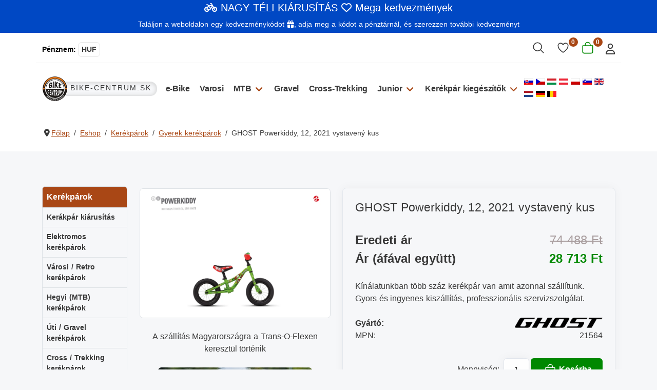

--- FILE ---
content_type: text/html; charset=utf-8
request_url: https://www.bike-centrum.sk/hu/bike/1-kerekparok/7-gyerek-kerekparok/34488-ghost-powerkiddy-12-green-12.html
body_size: 18517
content:
<!DOCTYPE html>
<html lang="hu-hu" dir="ltr">
<head>
<meta charset="utf-8">
	<meta name="rights" content="Bike Centrum Levice">
	<meta name="viewport" content="width=device-width, initial-scale=1">
	<meta name="og:site_name" content="Bike Centrum Levice">
	<meta name="og:title" content="Bike Centrum Levice - GHOST Powerkiddy, 12, 2021 vystavený kus ">
	<meta name="og:description" content="Kínálatunkban több száz kerékpár van amit azonnal szállítunk. Gyors és ingyenes kiszállítás, professzionális szervizszolgálat.">
	<meta name="og:url" content="https://www.bike-centrum.sk/hu/bike/1-kerekparok/7-gyerek-kerekparok/34488-ghost-powerkiddy-12-green-12.html">
	<meta name="og:type" content="website">
	<meta name="og:image" content="https://www.bike-centrum.sk/images/phocacartproducts/ghost/thumbs/phoca_thumb_l_sch.21564-1.png">
	<meta name="description" content="Kínálatunkban több száz kerékpár van amit azonnal szállítunk. Gyors és ingyenes kiszállítás, professzionális szervizszolgálat.">
	<meta name="generator" content="Joomla! - Open Source Content Management">
	<title>Bike Centrum Levice - GHOST Powerkiddy, 12, 2021 vystavený kus </title>
	<link href="https://www.bike-centrum.sk/hu/bike/1-kerekparok/7-gyerek-kerekparok/34488-ghost-powerkiddy-12-green-12.html" rel="alternate" hreflang="hu-HU">
	<link href="https://www.bike-centrum.sk/bike/1-bicykle/34488-ghost-powerkiddy-12-green-12.html" rel="alternate" hreflang="sk-SK">
	<link href="https://www.bike-centrum.sk/cs/bike/1-jizdni-kola/34488-ghost-powerkiddy-12-green-12.html" rel="alternate" hreflang="cs-CZ">
	<link href="https://www.bike-centrum.sk/de/bike/1-fahrraeder/34488-ghost-powerkiddy-12-green-12.html" rel="alternate" hreflang="de-AT">
	<link href="https://www.bike-centrum.sk/pl/bike/1-rowery/34488-ghost-powerkiddy-12-green-12.html" rel="alternate" hreflang="pl-PL">
	<link href="https://www.bike-centrum.sk/sl/bike/1-kolesa/34488-ghost-powerkiddy-12-green-12.html" rel="alternate" hreflang="sl-SI">
	<link href="https://www.bike-centrum.sk/en/bike/1-bikes/34488-ghost-powerkiddy-12-green-12.html" rel="alternate" hreflang="en-GB">
	<link href="https://www.bike-centrum.sk/nl/bike/1-fietsen/34488-ghost-powerkiddy-12-green-12.html" rel="alternate" hreflang="nl-NL">
	<link href="/media/templates/site/linelabox4/images/favicon.ico" rel="alternate icon" type="image/vnd.microsoft.icon">
<link href="/media/system/css/joomla-fontawesome.min.css?f0e395" rel="stylesheet">
	<link href="/media/com_phocacart/css/main.css?f0e395" rel="stylesheet">
	<link href="/media/com_phocacart/js/barrating/themes/css-stars.css?f0e395" rel="stylesheet">
	<link href="/media/com_phocacart/js/magnific/magnific-popup.css?f0e395" rel="stylesheet">
	<link href="/media/templates/site/linelabox4/css/global/theme_animate.css?f0e395" rel="stylesheet">
	<link href="/media/templates/site/linelabox4/css/template.min.css?f0e395" rel="stylesheet">
	<link href="/media/templates/site/linelabox4/css/vendor/swiper/swiper.min.css?f0e395" rel="stylesheet">
	<link href="/media/mod_n3t_phocacart_search/css/ajax.search.min.css?f0e395" rel="stylesheet">
	<link href="/media/mod_n3t_phocacart_category/css/bs5.listgroup.min.css?f0e395" rel="stylesheet">
	<link href="/media/templates/site/linelabox4/css/vendor/joomla-custom-elements/joomla-alert.min.css?0.4.1" rel="stylesheet">
	<link href="/media/templates/site/linelabox4/css/user.min.css?f0e395" rel="stylesheet">
	<style>:root {
--linelabox4-color-primary: #f6f7f9;
--linelabox4-color-text: #383838;
--linelabox4-color-link: #a94715;
--linelabox4-color-hover: #383838;
--linelabox4-color-primary-thead: #ffffff;
--linelabox4-color-text-thead: #383838;
--linelabox4-color-link-thead: #383838;
--linelabox4-color-hover-thead: #a94715;
--linelabox4-color-primary-topbar: #0048c4;
--linelabox4-color-text-topbar: #383838;
--linelabox4-color-link-topbar: #383838;
--linelabox4-color-hover-topbar: #383838;
--linelabox4-color-primary-belowtop: #ffffff;
--linelabox4-color-text-belowtop: #383838;
--linelabox4-color-link-belowtop: #383838;
--linelabox4-color-hover-belowtop: #a94715;
--linelabox4-color-primary-bnr: #ffffff;
--linelabox4-color-text-bnr: #383838;
--linelabox4-color-hover-bnr: #feebe7;
--linelabox4-color-primary-topa: #ebebeb;
--linelabox4-color-text-topa: #383838;
--linelabox4-color-link-topa: #383838;
--linelabox4-color-hover-topa: #383838;
--linelabox4-color-primary-topb: #f6f7f9;
--linelabox4-color-text-topb: #383838;
--linelabox4-color-link-topb: #383838;
--linelabox4-color-hover-topb: #383838;
--linelabox4-color-primary-topc: #383838;
--linelabox4-color-text-topc: #ffffff;
--linelabox4-color-link-topc: #ffffff;
--linelabox4-color-hover-topc: #ffffff;
--linelabox4-color-primary-bottoma: #ffffff;
--linelabox4-color-text-bottoma: #383838;
--linelabox4-color-link-bottoma: #a94715;
--linelabox4-color-hover-bottoma: #383838;
--linelabox4-color-primary-bottomb: #f6f7f9;
--linelabox4-color-text-bottomb: #383838;
--linelabox4-color-link-bottomb: #a94715;
--linelabox4-color-hover-bottomb: #383838;
--linelabox4-color-primary-bottomc: #ffffff;
--linelabox4-color-text-bottomc: #383838;
--linelabox4-color-link-bottomc: #a94715;
--linelabox4-color-hover-bottomc: #383838;
--linelabox4-color-primary-footer: #f6f7f9;
--linelabox4-color-text-footer: #383838;
--linelabox4-color-link-footer: #383838;
--linelabox4-color-hover-footer: #a94715;
--linelabox4-color-primary-tcard: #ffffff;
--linelabox4-color-text-tcard: #ececec;
--linelabox4-color-link-tcard: #ffffff;
--linelabox4-color-hover-tcard: #ececec;
--linelabox4-color-primary-btns: #212121;
--linelabox4-color-text-btns: #ffffff;
--linelabox4-color-link-btns: #ffffff;
--linelabox4-color-hover-btns: #a94715;
--linelabox4-color-primary-btnss: #a94715;
--linelabox4-color-text-btnss: #ffffff;
--linelabox4-color-link-btnss: #ffffff;
--linelabox4-color-hover-btnss: #212121;
}</style>
<script src="/media/vendor/metismenujs/js/metismenujs.min.js?1.4.0" defer></script>
	<script src="/media/vendor/jquery/js/jquery.min.js?3.7.1"></script>
	<script src="/media/com_phocacart/js/phoca/phocacart.min.js?f0e395"></script>
	<script src="/media/com_phocacart/js/phoca/phocarequest.min.js?f0e395"></script>
	<script src="/media/com_phocacart/js/phoca/phocafilter.min.js?f0e395"></script>
	<script src="/media/com_phocacart/js/barrating/jquery.barrating.min.js?f0e395"></script>
	<script src="/media/com_phocacart/js/phoca/jquery.phocaswapimage.min.js?f0e395"></script>
	<script src="/media/com_phocacart/js/base64/base64.min.js?f0e395"></script>
	<script src="/media/com_phocacart/js/phoca/jquery.phocaattribute.min.js?f0e395"></script>
	<script src="/media/com_phocacart/js/magnific/jquery.magnific-popup.min.js?f0e395"></script>
	<script src="/media/com_phocacart/js/phoca/jquery.phocaattributerequired.min.js?f0e395"></script>
	<script src="/media/templates/site/linelabox4/js/vendor/swiper.min.js?f0e395" defer></script>
	<script type="application/json" class="joomla-script-options new">{"phLangPC":{"COM_PHOCACART_CLOSE":"Bezárás","COM_PHOCACART_ERROR_TITLE_NOT_SET":"A cím nincs beállítva"},"phVarsPC":{"renderPageUrl":"https:\/\/www.bike-centrum.sk\/hu\/bike\/1-kerekparok\/7-gyerek-kerekparok\/34488-ghost-powerkiddy-12-green-12.html","token":"040709729d250e32cc6e53c0452802c0","basePath":"","isPOS":0,"view":"item","urlCheckoutChangeData":"\/index.php?option=com_phocacart&task=checkout.changedatabox&format=json&040709729d250e32cc6e53c0452802c0=1","mod_phocacart_filter":1,"mod_phocacart_search":0},"phParamsPC":{"loadChosen":0,"ajaxPaginationCategory":0,"ajaxSearchingFilteringItems":0,"theme":"bs5","iconType":"svg","dynamicChangePrice":1,"dynamicChangeStock":1,"dynamicChangeId":0,"dynamicChangeImage":1,"dynamicChangeUrlAttributes":0,"addToCartMethod":2},"bootstrap.tabs":{"PcItemTab":{"active":"active show"}},"joomla.jtext":{"JSHOWPASSWORD":"Jelszó megjelenítése","JHIDEPASSWORD":"Jelszó elrejtése","MOD_N3T_PHOCACART_SEARCH_JS_RESPONSE_ERROR":"Error while communicating with server.","ERROR":"Hiba","MESSAGE":"Üzenet","NOTICE":"Megjegyzés","WARNING":"Figyelmeztetés","JCLOSE":"Bezárás","JOK":"Rendben","JOPEN":"Megnyitás"},"phVarsModPhocacartFilter":{"isItemsView":0,"urlItemsView":"\/hu\/bikes.html?id=7:gyerek-kerekparok","urlItemsViewWithoutParams":"\/hu\/bikes.html","isSEF":true},"phParamsModPhocacartFilter":{"removeParametersCat":1,"limitToActiveCategory":1},"system.paths":{"root":"","rootFull":"https:\/\/www.bike-centrum.sk\/","base":"","baseFull":"https:\/\/www.bike-centrum.sk\/"},"csrf.token":"040709729d250e32cc6e53c0452802c0","system.keepalive":{"interval":3600000,"uri":"\/hu\/component\/ajax\/?format=json"}}</script>
	<script src="/media/system/js/core.min.js?2cb912"></script>
	<script src="/media/templates/site/linelabox4/js/template.min.js?f0e395" defer></script>
	<script src="/media/mod_n3t_phocacart_search/js/ajax.search.es5.min.js?f0e395" nomodule defer></script>
	<script src="/media/vendor/bootstrap/js/modal.min.js?5.3.3" type="module"></script>
	<script src="/media/vendor/bootstrap/js/tab.min.js?5.3.3" type="module"></script>
	<script src="/media/templates/site/linelabox4/js/user.js?f0e395"></script>
	<script src="/media/system/js/keepalive.min.js?08e025" type="module"></script>
	<script src="/media/system/js/fields/passwordview.min.js?61f142" defer></script>
	<script src="/media/vendor/bootstrap/js/collapse.min.js?5.3.3" type="module"></script>
	<script src="/media/vendor/bootstrap/js/offcanvas.min.js?5.3.3" type="module"></script>
	<script src="/media/mod_n3t_phocacart_search/js/ajax.search.min.js?f0e395" type="module"></script>
	<script src="/media/templates/site/linelabox4/js/mod_menu/menu-metismenu.min.js?f0e395" defer></script>
	<script src="/media/system/js/messages.min.js?9a4811" type="module"></script>
	<script src="/media/legacy/js/jquery-noconflict.min.js?504da4"></script>
	<script>
jQuery(document).ready(function(){
   jQuery('#phitemrating').barrating({ showSelectedRating:false, theme: 'css-stars' });
});
</script>
	<script>jQuery(document).ready(function() {
	jQuery('#phImageBox').magnificPopup({
		tLoading: 'Betöltés',
		tClose: 'Bezárás',
		delegate: 'a.magnific',
		type: 'image',
		mainClass: 'mfp-img-mobile',
		zoom: {
			enabled: true,
			duration: 300,
			easing: 'ease-in-out'
		},
		gallery: {
			enabled: true,
			navigateByImgClick: true,
			tPrev: 'Előző',
			tNext: 'Következő',
			tCounter: '%curr% az %total%-ből'
		},
		image: {
			titleSrc: function(item) {
				return item.el.attr('title');
			},
			tError: 'A kép nincs betöltve'
		}
	});
});</script>
	<script type="application/ld+json">{"@context":"https:\/\/schema.org","@type":"BreadcrumbList","itemListElement":[{"@type":"ListItem","position":1,"item":{"@id":"https:\/\/www.bike-centrum.sk\/hu\/","name":"Főlap"}},{"@type":"ListItem","position":2,"item":{"@id":"https:\/\/www.bike-centrum.sk\/hu\/bike.html","name":"Eshop"}},{"@type":"ListItem","position":3,"item":{"@id":"\/hu\/bike\/1-kerekparok.html","name":"Kerékpárok"}},{"@type":"ListItem","position":4,"item":{"@id":"\/hu\/bike\/1-kerekparok\/7-gyerek-kerekparok.html","name":"Gyerek kerékpárok"}},{"@type":"ListItem","position":5,"item":{"name":"GHOST Powerkiddy, 12, 2021 vystavený kus "}}]}</script>
	<script type="application/ld+json">{"@context":"https://schema.org","@graph":[{"@type":"Organization","@id":"https://www.bike-centrum.sk/#/schema/Organization/base","name":"Bike Centrum Levice","url":"https://www.bike-centrum.sk/","logo":{"@type":"ImageObject","@id":"https://www.bike-centrum.sk/#/schema/ImageObject/logo","url":"images/bike-centrum.jpg","contentUrl":"images/bike-centrum.jpg","width":1000,"height":417},"image":{"@id":"https://www.bike-centrum.sk/#/schema/ImageObject/logo"},"sameAs":["https://www.instagram.com/bikecentrum_levice/"]},{"@type":"WebSite","@id":"https://www.bike-centrum.sk/#/schema/WebSite/base","url":"https://www.bike-centrum.sk/","name":"Bike Centrum Levice","publisher":{"@id":"https://www.bike-centrum.sk/#/schema/Organization/base"},"potentialAction":{"@type":"SearchAction","target":"https://www.bike-centrum.sk/hu/bikes.html?search={search_term_string}","query-input":"required name=search_term_string"}},{"@type":"WebPage","@id":"https://www.bike-centrum.sk/#/schema/WebPage/base","url":"https://www.bike-centrum.sk/hu/bike/1-kerekparok/7-gyerek-kerekparok/34488-ghost-powerkiddy-12-green-12.html","name":"Bike Centrum Levice - GHOST Powerkiddy, 12, 2021 vystavený kus ","description":"Kínálatunkban több száz kerékpár van amit azonnal szállítunk. Gyors és ingyenes kiszállítás, professzionális szervizszolgálat.","isPartOf":{"@id":"https://www.bike-centrum.sk/#/schema/WebSite/base"},"about":{"@id":"https://www.bike-centrum.sk/#/schema/Organization/base"},"inLanguage":"hu-HU"},{"@type":"Product","@id":"https://www.bike-centrum.sk/#/schema/com_phocacart/item/34488","productID":34488,"name":"GHOST Powerkiddy, 12, 2021 vystavený kus ","inLanguage":"hu-HU","description":"Kínálatunkban több száz kerékpár van amit azonnal szállítunk. Gyors és ingyenes kiszállítás, professzionális szervizszolgálat.","category":"Kerékpárok","image":"https://www.bike-centrum.sk/images/phocacartproducts/ghost/thumbs/phoca_thumb_l_sch.21564-1.webp","sku":"sch.21564","mpn":"21564","offers":{"@type":"Offer","price":"28713.00","priceCurrency":"HUF","url":"https://www.bike-centrum.sk/hu/bike/1-kerekparok/34488-ghost-powerkiddy-12-green-12.html","itemCondition":"http://schema.org/NewCondition","availability":"https://schema.org/InStock"},"brand":{"@type":"Brand","name":"GHOST"},"isPartOf":{"@id":"https://www.bike-centrum.sk/#/schema/WebPage/base"}}]}</script>
	<script type="module">
window.PhocaCartProductsData = {"34488":{"title":"GHOST Powerkiddy, 12, 2021 vystaven\u00fd kus ","price":28713,"sku":"sch.21564"}};

class PhocaCartGA4 {
    constructor(config) {
        this.currency = config.currency;
        this.init();
    }

    init() {
        this.bindEvents();
    }

    gtag() {
        if (typeof gtag === 'function') {
            window.gtag.apply(null, arguments);
        }
    }

    bindEvents() {
        document.addEventListener('PhocaCart.addToCart', (e) => this.trackAddToCart(e.detail));
        document.addEventListener('PhocaCart.addPaymentInfo', (e) => this.trackAddPaymentInfo(e.detail));
        document.addEventListener('PhocaCart.search', (e) => this.trackSearch(e.detail));
    }

    trackAddToCart(data) {
        if (!data || !data.items || !data.items[0]) return;
        data.items.forEach(item => {
            let productId = item.id;
            if (!productId) return;
            const productsData = window.PhocaCartProductsData || {};
            let product = productsData[productId];
            let price = 0;
            let name = 'Product';
            if (product) {
                price = parseFloat(product.price) || 0;
                name = product.title || 'Product';
            }
            const eventData = {
                currency: this.currency,
                value: price * (item.quantity || 1),
                items: [{
                    item_id: item.sku || productId,
                    item_name: name,
                    price: price,
                    quantity: item.quantity || 1
                }]
            };
            this.gtag('event', 'add_to_cart', eventData);
        });
    }

    trackAddPaymentInfo(data) {
        this.gtag('event', 'add_payment_info', { currency: this.currency });
    }

    trackSearch(data) {
        let term = '';
        if (typeof data === 'string') term = data;
        else if (data && data.items && data.items[0]) term = data.items[0].search_string;
        if (term) this.gtag('event', 'search', { search_term: term });
    }

    trackViewItem(item) {
        let rawPrice = item.price.toString();
        rawPrice = rawPrice.replace(/[\s�\u202F]/g, '');
        rawPrice = rawPrice.replace(',', '.');
        const price = parseFloat(rawPrice) || 0;
        this.gtag('event', 'view_item', {
            currency: this.currency,
            value: price,
            items: [item]
        });
    }
}

window.PhocaCartGA4Instance = new PhocaCartGA4({
    currency: "HUF"
});

window.PhocaCartGA4Instance.trackViewItem({"item_id":"sch.21564","item_name":"GHOST Powerkiddy, 12, 2021 vystaven\u00fd kus ","price":28713,"quantity":1});</script>
	<script>function phGetPriceFormat($price) {
	var $negative = 0;
 	if ($price < 0) {
 		$negative = 1;
	}
	if ($negative == 1 ) {
 		$price = Math.abs($price);
 	}
 	$price = phNumberFormat($price, "0", ",", " ");
	$price = $price + " " + "Ft‎";
	if ($negative == 1) {
		return "- " + "" + $price + "";
	} else {
		return "" + $price + "";
	}
}
 </script>
	<script>function phDoSubmitFormAddToCart(sFormData) {
	var phUrl 	= "/index.php?option=com_phocacart&task=checkout.add&format=json&040709729d250e32cc6e53c0452802c0=1&checkoutview=0";
	var phOptions = [];
	phOptions["view"] = 0;
	phOptions["method"]  = 2;
	phOptions["task"]  = "add";
	phOptions["type"]  = "cart";
	phOptions["class"]  = ".phItemCartBox";
	phOptions["pos"]  = 0;
	phDoRequestMethods(phUrl, sFormData, phOptions);
}
 </script>
	<script>function phItemCompareBoxFormAjax(phItemId) {
	var phUrl 	= "/index.php?option=com_phocacart&task=comparison.add&format=json&040709729d250e32cc6e53c0452802c0=1&comparisonview=0";
	var phItem = '#' + phItemId;
	var phOptions = [];
	phOptions["view"] = 0;
	phOptions["method"]  = 2;
	phOptions["task"]  = "add";
	phOptions["type"]  = "compare";
	var phData = jQuery(phItem).serialize();
	phDoRequestMethods(phUrl, phData, phOptions);
}
 </script>
	<script>function phItemWishListBoxFormAjax(phItemId) {
	var phUrl 	= "/index.php?option=com_phocacart&task=wishlist.add&format=json&040709729d250e32cc6e53c0452802c0=1&wishlistview=0";
	var phItem = '#' + phItemId;
	var phOptions = [];
	phOptions["view"] = 0;
	phOptions["method"]  = 2;
	phOptions["task"]  = "add";
	phOptions["type"]  = "wishlist";
	var phData = jQuery(phItem).serialize();
	phDoRequestMethods(phUrl, phData, phOptions);
}
 </script>
	<script> 
function phItemRemoveWishListFormAjax(phItemId) {
	var phUrl 	= "/index.php?option=com_phocacart&task=wishlist.remove&format=json&040709729d250e32cc6e53c0452802c0=1&wishlistview=0";
	var phItem = '#' + phItemId;
	var phOptions = [];
	phOptions["view"] = 0;
	phOptions["method"]  = 2;
	phOptions["task"]  = "remove";
	phOptions["type"]  = "wishlist";
	var phData = jQuery(phItem).serialize();
	phDoRequestMethods(phUrl, phData, phOptions);
}
 </script>
	<link href="https://www.bike-centrum.sk/bike/1-bicykle/34488-ghost-powerkiddy-12-green-12.html" rel="alternate" hreflang="x-default">
	<!-- Google Tag (GA4 + Google Ads) -->
<script async src="https://www.googletagmanager.com/gtag/js?id=G-1X7HBZMD9Y"></script>
<script>
  window.dataLayer = window.dataLayer || [];
  function gtag(){dataLayer.push(arguments);}
  gtag('js', new Date());

  // GA4 stream
  gtag('config', 'G-1X7HBZMD9Y');

  // Google Ads
  gtag('config', 'AW-688480647');
</script>
	<script type="application/json" id="ingallery-cfg">{"ajax_url":"\/hu\/component\/ingallery\/?task=gallery.view&language=hu-HU","ajax_data_url":"\/hu\/component\/ingallery\/?task=picture.data&language=hu-HU","lang":{"error_title":"Unfortunately, an error occurred","system_error":"Sytem error. Please view logs for more information or enable display errors in InGallery components settings."}}</script>
</head>
<body class="site com_phocacart view-item no-layout no-task itemid-216">
<div class="wrapper-site">
<header class="header mhover container-header">
<div class="topbar">
<div class="container-topbar container">
<div class="row">
<div class="col-lg-12 col-12">
<div class="topbar1 linelabox  text-center fsi-25 w-100"><div class="mb-1 text-white text-center"><i class="fa-solid fa-bicycle text-white"></i> <a href="/hu/bike/1-kerekparok/10-kerakpar-kiarusitas.html" class="text-white text-decoration-none">NAGY TÉLI KIÁRUSÍTÁS <i class="fa-regular fa-heart"></i> Mega kedvezmények</a><br><small>Találjon a weboldalon egy kedvezménykódot <i class="fa-solid fa-gift"></i>, adja meg a kódot a pénztárnál, és szerezzen további kedvezményt</small></div></div>
</div>
</div>
</div>
</div>
<span id="belowtoplbox"></span>
<div class="belowtop">
<div class="container-below-top container">
<div class="row">
<div class="col-lg-12 col-12">
<div class="below-top1 linelabox float-end mt-2 mb-2">
<button class="btn login" type="button" data-bs-toggle="offcanvas" data-bs-target="#offcanvasRight" aria-controls="offcanvasRight" aria-label="login"><i class="fa-regular fa-user" aria-hidden="true"></i></button>
<div class="offcanvas offcanvas-end" tabindex="-1" id="offcanvasRight" aria-labelledby="offcanvasRightLabel">
  <div class="offcanvas-header">
    <h5 id="offcanvasRightLabel">Belépés</h5>
    <button type="button" class="btn-close text-reset" data-bs-dismiss="offcanvas" aria-label="Bezárás"></button>
  </div>
  <div class="offcanvas-body"> 
<form id="login-form-16" class="mod-login" action="/hu/bike/1-kerekparok/7-gyerek-kerekparok/34488-ghost-powerkiddy-12-green-12.html" method="post">

	
    <div class="mod-login__userdata userdata">
        <div class="mod-login__username form-group">
                            <div class="input-group">
                    <input id="modlgn-username-16" type="text" name="username" class="form-control" autocomplete="username" placeholder="Felhasználói név">
                    <label for="modlgn-username-16" class="visually-hidden">Felhasználói név</label>
                    <span class="input-group-text" title="Felhasználói név">
                        <span class="icon-user icon-fw" aria-hidden="true"></span>
                    </span>
                </div>
                    </div>

        <div class="mod-login__password form-group">
                            <div class="input-group">
                    <input id="modlgn-passwd-16" type="password" name="password" autocomplete="current-password" class="form-control" placeholder="Jelszó">
                    <label for="modlgn-passwd-16" class="visually-hidden">Jelszó</label>
                    <button type="button" class="btn btn-secondary input-password-toggle">
                        <span class="icon-eye icon-fw" aria-hidden="true"></span>
                        <span class="visually-hidden">Jelszó megjelenítése</span>
                    </button>
                </div>
                    </div>

                    <div class="mod-login__remember form-group">
                <div id="form-login-remember-16" class="form-check">
                    <label class="form-check-label">
                        <input type="checkbox" name="remember" class="form-check-input" value="yes">
                        Emlékezzen rám                    </label>
                </div>
            </div>
        
        
        <div class="mod-login__submit form-group">
            <button type="submit" name="Submit" class="btn btn-success w-100"> Belépés <span class="icon-user" aria-hidden="true"></span></button>
        </div>
<h4>Először van a BIKE CENTRUM oldalán?</h4>
<ul class="small">
<li>Gyors vásárlás regisztrációval</li>
<li>Egyedi kívánságlista</li>
<li>Gyors hozzáférés a rendelési előzményekhez</li>
<li>Személyes adatok kezelése</li>
</ul>                    <ul class="mod-login__options list-unstyled">
			                     <li>
                    <a href="/hu/registrace.html"  class="btn btn-dark w-100">
                    Fiók létrehozása <span class="icon-register" aria-hidden="true"></span></a>
                </li>
                                <li>
                    <br><a class="small" href="/hu/obnoveni-hesla.html">
                    Elfelejtette a jelszavát?</a>
                </li>
              <!--  <li>
                    <a class="small" href="/hu/meno.html">
                    Elfelejtette a felhasználónevét?</a>
                </li> -->
            </ul>
        <input type="hidden" name="option" value="com_users">
        <input type="hidden" name="task" value="user.login">
        <input type="hidden" name="return" value="aHR0cHM6Ly93d3cuYmlrZS1jZW50cnVtLnNrL2h1L2Jpa2UvMS1rZXJla3Bhcm9rLzctZ3llcmVrLWtlcmVrcGFyb2svMzQ0ODgtZ2hvc3QtcG93ZXJraWRkeS0xMi1ncmVlbi0xMi5odG1s">
        <input type="hidden" name="040709729d250e32cc6e53c0452802c0" value="1">    </div>
	
    </form>
</div>
</div></div><div class="below-top1 linelabox "><div class="ph-cart-module-box ph-cart-module-currency-box ">

	<button id="phItemCurrencyBoxBtn" class="btn btn-light btn-sm"  data-bs-toggle="offcanvas" data-bs-target="#phItemCurrencyBoxOffCanvas" aria-controls="phItemCurrencyBoxOffCanvas"><small>Pénznem</small>:&nbsp; <span class="ph-currency-list-suffix"> HUF</span></button>

	<div class="offcanvas offcanvas-end" tabindex="-1" id="phItemCurrencyBoxOffCanvas" aria-labelledby="phItemCurrencyBoxOffCanvasLabel">
		<div class="offcanvas-header">
			<h5 class="offcanvas-title" id="phItemCurrencyBoxOffCanvasLabel">Pénznem</h5>
			<button type="button" class="btn-close text-reset" data-bs-dismiss="offcanvas" aria-label="Bezárás"></button>
		</div>
		<div class="offcanvas-body">
			<div id="phItemCurrencyBox" class="ph-item-module-box ph-item-currency-box phItemCurrencyBox"><div class="ph-currency-list-box"><div class="ph-currency-list"> <a href="javascript:void(0);" onclick="jQuery('<input>').attr({type: 'hidden', id: 'id', name: 'id', value: '1'}).appendTo('#phItemCurrencyBoxForm');jQuery('#phItemCurrencyBoxForm').submit()">Euro (EUR)</a></div><div class="ph-currency-list"> <a href="javascript:void(0);" onclick="jQuery('<input>').attr({type: 'hidden', id: 'id', name: 'id', value: '2'}).appendTo('#phItemCurrencyBoxForm');jQuery('#phItemCurrencyBoxForm').submit()">Česká koruna (CZK)</a></div><div class="ph-currency-list"> <a href="javascript:void(0);" onclick="jQuery('<input>').attr({type: 'hidden', id: 'id', name: 'id', value: '3'}).appendTo('#phItemCurrencyBoxForm');jQuery('#phItemCurrencyBoxForm').submit()">Magyar forint (HUF)</a></div><div class="ph-currency-list"> <a href="javascript:void(0);" onclick="jQuery('<input>').attr({type: 'hidden', id: 'id', name: 'id', value: '4'}).appendTo('#phItemCurrencyBoxForm');jQuery('#phItemCurrencyBoxForm').submit()">Polsky złoty (PLN)</a></div></div></div>
		</div>
	</div>


	<form action="/hu/checkout.html" method="post" id="phItemCurrencyBoxForm"><input type="hidden" name="task" value="checkout.currency"><input type="hidden" name="tmpl" value="component" /><input type="hidden" name="option" value="com_phocacart" /><input type="hidden" name="return" value="aHR0cHM6Ly93d3cuYmlrZS1jZW50cnVtLnNrL2h1L2Jpa2UvMS1rZXJla3Bhcm9rLzctZ3llcmVrLWtlcmVrcGFyb2svMzQ0ODgtZ2hvc3QtcG93ZXJraWRkeS0xMi1ncmVlbi0xMi5odG1s" /><input type="hidden" name="040709729d250e32cc6e53c0452802c0" value="1"></form></div>
</div><div class="below-top1 linelabox float-end mt-2 mb-2"><div class="ph-cart-module-box ph-cart-module-cart-box float-end mt-2 mb-2">
	<button id="phItemCartBoxBtn" class="btn btn-secondary" data-bs-toggle="offcanvas" data-bs-target="#phItemCartBoxOffCanvas" aria-controls="phItemCartBoxOffCanvas">
		<svg class="pc-si pc-si-shopping-cart"><use xlink:href="/media/com_phocacart/images/svg-definitions.svg#pc-si-shopping-cart"></use></svg> <sup class="ph-cart-count-sup phItemCartBoxCount" id="phItemCartBoxCount">0</sup>
	</button>

	<div class="offcanvas offcanvas-end" tabindex="-1" id="phItemCartBoxOffCanvas" aria-labelledby="phItemCartBoxOffCanvasLabel">
		<div class="offcanvas-header">
			<h5 class="offcanvas-title" id="phItemCartBoxOffCanvasLabel">Shopping Cart</h5>
			<button type="button" class="btn-close text-reset" data-bs-dismiss="offcanvas" aria-label="Bezárás"></button>
		</div>
		<div class="offcanvas-body">
			<div id="phItemCartBox" class="ph-item-module-box ph-item-cart-box phItemCartBox"><div>A bevásárlókosár üres</div><div class="ph-small ph-right ph-u ph-cart-link-checkout"><a href="/hu/checkout.html">Kosár megtekintése - pénztár</a></div></div>
		</div>
	</div>
</div>
</div><div class="below-top1 linelabox float-end mt-2 mb-2"><div class="ph-cart-module-box ph-cart-module-wishlist-box float-end mt-2 mb-2">

	<button id="phItemWishListBoxBtn" class="btn btn-secondary"  data-bs-toggle="offcanvas" data-bs-target="#phItemWishListBoxOffCanvas" aria-controls="phItemWishListBoxOffCanvas"><svg class="pc-si pc-si-wish-list"><use xlink:href="/media/com_phocacart/images/svg-definitions.svg#pc-si-wish-list"></use></svg> <sup class="ph-cart-count-sup phItemWishListBoxCount" id="phItemWishListBoxCount">0</sup></button>

	<div class="offcanvas offcanvas-end" tabindex="-1" id="phItemWishListBoxOffCanvas" aria-labelledby="phItemWishListBoxOffCanvasLabel">
		<div class="offcanvas-header">
			<h5 class="offcanvas-title" id="phItemWishListBoxOffCanvasLabel">Kívánságlista</h5>
			<button type="button" class="btn-close text-reset" data-bs-dismiss="offcanvas" aria-label="Bezárás"></button>
		</div>
		<div class="offcanvas-body">
			<div id="phItemWishListBox" class="ph-item-module-box ph-item-wishlist-box phItemWishListBox"><div>A kívánságlista üres</div><div class="ph-small ph-right ph-u ph-cart-link-wishlist"><a href="/hu/bike/wishlist.html">Kívánságlista megtekintése</a></div>
</div>
		</div>
	</div>
</div>
</div><div class="below-top1 linelabox mt-2 mb-2 float-end"><div class="ph-cart-module-box mt-2 mb-2">
<button id="n3tphItemSearchBoxBtn" class="btn btn-secondary" data-bs-toggle="offcanvas" data-bs-target="#n3tphItemSearchBoxOffCanvas" aria-controls="n3tphItemSearchBoxOffCanvas">
   <svg class="pc-si pc-si-search"><use xlink:href="/media/com_phocacart/images/svg-definitions.svg#pc-si-search"></use></svg></button>
   </div>
 <div class="offcanvas offcanvas-top" tabindex="-1" id="n3tphItemSearchBoxOffCanvas" aria-labelledby="n3tphItemSearchBoxOffCanvasLabel">
     <div class="offcanvas-header">
      <h5 class="offcanvas-title" id="n3tphItemSearchBoxOffCanvasLabel">Keresés</h5>
      <button type="button" class="btn-close text-reset" data-bs-dismiss="offcanvas" aria-label="Bezárás"></button>
    </div>
    <div class="offcanvas-body container">	
<form
  action="/hu/bikes.html"
  method="GET"
  data-n3t-ajax-search="https://www.bike-centrum.sk/hu/component/ajax/?module=n3t_phocacart_search&amp;id=120&amp;format=raw"
  data-n3t-ajax-search-timeout="500"
  data-n3t-ajax-search-length="3"
  autocomplete="off"
>
  <div class="input-group">
    <label class="visually-hidden" for="n3t-phocacart-search-120">Keresés</label>
    <input type="search" name="search" class="form-control n3tbtn" value="" id="n3t-phocacart-search-120" aria-label="Keresés" />
                <button type="submit" class="btn btn-primary"><svg class="pc-si pc-si-search"><use xlink:href="/media/com_phocacart/images/svg-definitions.svg#pc-si-search"></use></svg></button>
      </div>
</form>
 </div>
</div></div><div class="below-top1 linelabox d-lg-none float-start"><div class="mod-languages d-flex">
	<p class="visually-hidden" id="language_picker_des_133">Válasszon nyelvet</p>


	<div aria-labelledby="language_picker_des_133" class="mod-languages__list lang-inline">

						
				<a  href="/sk/bike/1-bicykle/34488-ghost-powerkiddy-12-green-12.html">
																		<img title="Slovak (Slovakia)" src="/media/mod_languages/images/sk_sk.gif" alt="Slovak (Slovakia)">															</a>
	
								
				<a  href="/cs/bike/1-jizdni-kola/34488-ghost-powerkiddy-12-green-12.html">
																		<img title="Czech (Čeština)" src="/media/mod_languages/images/cs_cz.gif" alt="Czech (Čeština)">															</a>
	
														<a aria-current="true"  href="https://www.bike-centrum.sk/hu/bike/1-kerekparok/7-gyerek-kerekparok/34488-ghost-powerkiddy-12-green-12.html">
																		<img title="Magyar (Magyarország)" src="/media/mod_languages/images/hu_hu.gif" alt="Magyar (Magyarország)">															</a>
								
				<a  href="/de/bike/1-fahrraeder/34488-ghost-powerkiddy-12-green-12.html">
																		<img title="Deutsch (Österreich)" src="/media/mod_languages/images/de_at.gif" alt="Deutsch (Österreich)">															</a>
	
								
				<a  href="/pl/bike/1-rowery/34488-ghost-powerkiddy-12-green-12.html">
																		<img title="Polski (PL)" src="/media/mod_languages/images/pl_pl.gif" alt="Polski (PL)">															</a>
	
								
				<a  href="/sl/bike/1-kolesa/34488-ghost-powerkiddy-12-green-12.html">
																		<img title="Slovenščina (Slovenija)" src="/media/mod_languages/images/sl_si.gif" alt="Slovenščina (Slovenija)">															</a>
	
								
				<a  href="/en/bike/1-bikes/34488-ghost-powerkiddy-12-green-12.html">
																		<img title="English (United Kingdom)" src="/media/mod_languages/images/en_gb.gif" alt="English (United Kingdom)">															</a>
	
								
				<a  href="/nl/bike/1-fietsen/34488-ghost-powerkiddy-12-green-12.html">
																		<img title="Nederlands (nl-NL)" src="/media/mod_languages/images/nl_nl.gif" alt="Nederlands (nl-NL)">															</a>
	
				<a href="/de"><img title="Deutsch" alt="Deutsch" src="/media/mod_languages/images/de_de.gif"></a>
	<a href="/nl"><img title="Belgium" alt="Deutsch" src="/media/mod_languages/images/belg.gif"></a>
	</div>

</div>
</div>
</div>
</div>
</div>
</div>
<div id="sticky_none"></div>
<nav id="navstick" class="navbar navbar-expand-lg">
<div class="container align-items-center flex-lg-row flex-nowrap">
<div class="navbar-brand w-100">
<a class="brand-logo d-flex" href="/">
<img src="/images/logo.webp#joomlaImage://local-images/logo.webp?width=200&amp;height=200" alt="Bike Centrum Levice"><div class="site-description d-mdm-none d-lg-flex">Bike-centrum.sk</div>
</a>
</div>
<button class="navbar-toggler navbar-toggler-right" type="button" data-bs-toggle="offcanvas" data-bs-target="#navbar130" aria-controls="navbar130" aria-expanded="false" aria-label="Navigáció váltása">
		<span class="icon-menu" aria-hidden="true"></span>
	</button>
	<div class="navbar-collapse offcanvas offcanvas-end" id="navbar130"> 
		<div class="offcanvas-header">
			<button type="button" class="btn-close btn-close" data-bs-dismiss="offcanvas" aria-label="Close"></button>
		</div>
		<div class="offcanvas-body ms-lg-auto d-flex flex-column w-100">
			<ul class="navbar-nav mod-menu mod-menu_dropdown-metismenu metismenu mod-list ">
<li class="metismenu-item nav-item item-564 level-1"><a href="/hu/bike/1-kerekparok/8-elektromos-kerekparok.html" >e-Bike</a></li><li class="metismenu-item nav-item item-565 level-1"><a href="/hu/bike/1-kerekparok/9-varosi-retro-kerekparok.html" >Varosi</a></li><li class="metismenu-item nav-item item-566 level-1 deeper parent dropdown"><a href="/hu/bike/1-kerekparok/39-hegyi-mtb-kerekparok.html" >MTB</a><button class="mm-collapsed mm-toggler mm-toggler-link" aria-haspopup="true" aria-expanded="false" aria-label="MTB"></button><ul class="mm-collapse"><li class="metismenu-item nav-item item-594 level-2"><a href="/hu/bike/1-kerekparok/39-hegyi-mtb-kerekparok/3-hegyi-kerekparok-merev-vazas.html" >Hegyi kerékpárok - merev vázas</a></li><li class="metismenu-item nav-item item-595 level-2"><a href="/hu/bike/1-kerekparok/39-hegyi-mtb-kerekparok/5-oesszteleszkopos-mtb.html" >Összteleszkópos MTB</a></li></ul></li><li class="metismenu-item nav-item item-596 level-1"><a href="/hu/bike/1-kerekparok/2-uti-gravel-kerekparok.html" >Gravel</a></li><li class="metismenu-item nav-item item-597 level-1"><a href="/hu/bike/1-kerekparok/6-cross-trekking-kerekparok.html" >Cross-Trekking</a></li><li class="metismenu-item nav-item item-598 level-1 deeper parent dropdown"><a href="/hu/bike/1-kerekparok/7-gyerek-kerekparok.html" >Junior</a><button class="mm-collapsed mm-toggler mm-toggler-link" aria-haspopup="true" aria-expanded="false" aria-label="Junior"></button><ul class="mm-collapse"><li class="metismenu-item nav-item item-599 level-2"><a href="/hu/bike/1-kerekparok/7-gyerek-kerekparok/16-futokerekparok.html" >Futókerékpárok</a></li><li class="metismenu-item nav-item item-600 level-2"><a href="/hu/bike/1-kerekparok/7-gyerek-kerekparok/17-12-kerekmeret-2-4-eveseknek.html" >12&quot; Kerékméret (2-4 éveseknek)</a></li><li class="metismenu-item nav-item item-601 level-2"><a href="/hu/bike/1-kerekparok/7-gyerek-kerekparok/18-16-kerekmeret-3-6-eveseknek.html" >16&quot; Kerékméret (3-6 éveseknek)</a></li><li class="metismenu-item nav-item item-602 level-2"><a href="/hu/bike/1-kerekparok/7-gyerek-kerekparok/19-20-kerekmeret-5-9-eveseknek.html" >20&quot; Kerékméret (5-9 éveseknek)</a></li><li class="metismenu-item nav-item item-603 level-2"><a href="/hu/bike/1-kerekparok/7-gyerek-kerekparok/20-24-kerekmeret-8-12-eveseknek.html" >24&quot; Kerékméret (8-12 éveseknek)</a></li></ul></li><li class="metismenu-item nav-item item-604 level-1 deeper parent dropdown"><a href="/hu/bike/22-kerekpar-kiegeszitok.html" >Kerékpár kiegészítők</a><button class="mm-collapsed mm-toggler mm-toggler-link" aria-haspopup="true" aria-expanded="false" aria-label="Kerékpár kiegészítők"></button><ul class="mm-collapse"><li class="metismenu-item nav-item item-605 level-2"><a href="/hu/bike/22-kerekpar-kiegeszitok/23-kulacstarto.html" >Kulacstartó</a></li><li class="metismenu-item nav-item item-606 level-2"><a href="/hu/bike/22-kerekpar-kiegeszitok/24-kulacs.html" >Kulacs</a></li><li class="metismenu-item nav-item item-607 level-2"><a href="/hu/bike/22-kerekpar-kiegeszitok/25-kerekpar-zar.html" >Kerékpár zár</a></li><li class="metismenu-item nav-item item-608 level-2"><a href="/hu/bike/22-kerekpar-kiegeszitok/27-kilometer-szamlalo.html" >Kilométer-számláló</a></li><li class="metismenu-item nav-item item-609 level-2"><a href="/hu/bike/22-kerekpar-kiegeszitok/28-kerekparos-cipo.html" >Kerékpáros cipő</a></li><li class="metismenu-item nav-item item-610 level-2"><a href="/hu/bike/22-kerekpar-kiegeszitok/29-kerekparos-sisak.html" >Kerékpáros sisak</a></li><li class="metismenu-item nav-item item-611 level-2"><a href="/hu/bike/22-kerekpar-kiegeszitok/30-kerekpar-lampa.html" >Kerékpár lámpa</a></li><li class="metismenu-item nav-item item-612 level-2"><a href="/hu/bike/22-kerekpar-kiegeszitok/31-kerekpar-pumpa.html" >Kerékpár pumpa</a></li><li class="metismenu-item nav-item item-613 level-2"><a href="/hu/bike/22-kerekpar-kiegeszitok/32-sarvedo.html" >Sárvédő</a></li><li class="metismenu-item nav-item item-614 level-2"><a href="/hu/bike/22-kerekpar-kiegeszitok/45-kerekpar-nyereg.html" >Kerékpár nyereg</a></li><li class="metismenu-item nav-item item-615 level-2"><a href="/hu/bike/22-kerekpar-kiegeszitok/47-kerekpar-kitamaszto.html" >Kerékpár kitámasztó</a></li></ul></li></ul>
		</div>
	</div>

<div class="searchbox navbar-other w-100 d-flex ms-auto d-lg-flex d-none">
<div class="navbar-nav flex-row align-items-center ms-auto">
<div class="search linelabox "><div class="mod-languages d-flex">
	<p class="visually-hidden" id="language_picker_des_127">Válasszon nyelvet</p>


	<div aria-labelledby="language_picker_des_127" class="mod-languages__list lang-inline">

						
				<a  href="/sk/bike/1-bicykle/34488-ghost-powerkiddy-12-green-12.html">
																		<img title="Slovak (Slovakia)" src="/media/mod_languages/images/sk_sk.gif" alt="Slovak (Slovakia)">															</a>
	
								
				<a  href="/cs/bike/1-jizdni-kola/34488-ghost-powerkiddy-12-green-12.html">
																		<img title="Czech (Čeština)" src="/media/mod_languages/images/cs_cz.gif" alt="Czech (Čeština)">															</a>
	
														<a aria-current="true"  href="https://www.bike-centrum.sk/hu/bike/1-kerekparok/7-gyerek-kerekparok/34488-ghost-powerkiddy-12-green-12.html">
																		<img title="Magyar (Magyarország)" src="/media/mod_languages/images/hu_hu.gif" alt="Magyar (Magyarország)">															</a>
								
				<a  href="/de/bike/1-fahrraeder/34488-ghost-powerkiddy-12-green-12.html">
																		<img title="Deutsch (Österreich)" src="/media/mod_languages/images/de_at.gif" alt="Deutsch (Österreich)">															</a>
	
								
				<a  href="/pl/bike/1-rowery/34488-ghost-powerkiddy-12-green-12.html">
																		<img title="Polski (PL)" src="/media/mod_languages/images/pl_pl.gif" alt="Polski (PL)">															</a>
	
								
				<a  href="/sl/bike/1-kolesa/34488-ghost-powerkiddy-12-green-12.html">
																		<img title="Slovenščina (Slovenija)" src="/media/mod_languages/images/sl_si.gif" alt="Slovenščina (Slovenija)">															</a>
	
								
				<a  href="/en/bike/1-bikes/34488-ghost-powerkiddy-12-green-12.html">
																		<img title="English (United Kingdom)" src="/media/mod_languages/images/en_gb.gif" alt="English (United Kingdom)">															</a>
	
								
				<a  href="/nl/bike/1-fietsen/34488-ghost-powerkiddy-12-green-12.html">
																		<img title="Nederlands (nl-NL)" src="/media/mod_languages/images/nl_nl.gif" alt="Nederlands (nl-NL)">															</a>
	
				<a href="/de"><img title="Deutsch" alt="Deutsch" src="/media/mod_languages/images/de_de.gif"></a>
	<a href="/nl"><img title="Belgium" alt="Deutsch" src="/media/mod_languages/images/belg.gif"></a>
	</div>

</div>
</div>
</div>
</div>
</div>
</nav>
</header>
    <section class="wrapper bg-light d-none d-lg-block">
      <div class="container py-4">
	  <div class="breadcrumbs linelabox "><nav class="mod-breadcrumbs__wrapper d-inline-block" aria-label="Drobečková navigace">
    <ol class="mod-breadcrumbs breadcrumb mb-0">
                    <li class="mod-breadcrumbs__divider float-start">
                <span class="divider icon-location icon-fw" aria-hidden="true"></span>
            </li>
        
        <li class="mod-breadcrumbs__item breadcrumb-item"><a href="/hu/" class="pathway"><span>Főlap</span></a></li><li class="mod-breadcrumbs__item breadcrumb-item"><a href="/hu/bike.html" class="pathway"><span>Eshop</span></a></li><li class="mod-breadcrumbs__item breadcrumb-item"><a href="/hu/bike/1-kerekparok.html" class="pathway"><span>Kerékpárok</span></a></li><li class="mod-breadcrumbs__item breadcrumb-item"><a href="/hu/bike/1-kerekparok/7-gyerek-kerekparok.html" class="pathway"><span>Gyerek kerékpárok</span></a></li><li class="mod-breadcrumbs__item breadcrumb-item active"><span>GHOST Powerkiddy, 12, 2021 vystavený kus </span></li>    </ol>
    </nav>
</div>
      </div>
    </section>
	
<div class="container"><div id="system-message-container" aria-live="polite"></div>
</div>
<div class="wrapper component">
<div class="container">
<div class="row">
<div class="sidebar col-lg-col col-lg-2 mt-13 mb-10 order-1"><div class="moduletable mb-4">
        <div class="mod_n3t_phocacart_category__list mod_n3t_phocacart_category__indent list-group">
        <a href="/hu/bike/1-kerekparok.html" class="list-group-item level-1 item-1 active parent has-children">
      <span>Kerékpárok</span>
          </a>
          <a href="/hu/bike/1-kerekparok/10-kerakpar-kiarusitas.html" class="list-group-item level-2 item-10 small">
      <span>Kerákpár kiárusítás</span>
          </a>
          <a href="/hu/bike/1-kerekparok/8-elektromos-kerekparok.html" class="list-group-item level-2 item-8 small">
      <span>Elektromos kerékpárok</span>
          </a>
          <a href="/hu/bike/1-kerekparok/9-varosi-retro-kerekparok.html" class="list-group-item level-2 item-9 small">
      <span>Városi / Retro kerékpárok</span>
          </a>
          <a href="/hu/bike/1-kerekparok/39-hegyi-mtb-kerekparok.html" class="list-group-item level-2 item-39 small has-children">
      <span>Hegyi (MTB) kerékpárok</span>
          </a>
          <a href="/hu/bike/1-kerekparok/2-uti-gravel-kerekparok.html" class="list-group-item level-2 item-2 small">
      <span>Úti / Gravel kerékpárok</span>
          </a>
          <a href="/hu/bike/1-kerekparok/6-cross-trekking-kerekparok.html" class="list-group-item level-2 item-6 small">
      <span>Cross / Trekking kerékpárok</span>
          </a>
          <a href="/hu/bike/1-kerekparok/7-gyerek-kerekparok.html" class="list-group-item level-2 item-7 small current active parent has-children">
      <span>Gyerek kerékpárok</span>
          </a>
          <a href="/hu/bike/1-kerekparok/7-gyerek-kerekparok/16-futokerekparok.html" class="list-group-item level-3 item-16 small">
      <span>Futókerékpárok</span>
          </a>
          <a href="/hu/bike/1-kerekparok/7-gyerek-kerekparok/17-12-kerekmeret-2-4-eveseknek.html" class="list-group-item level-3 item-17 small">
      <span>12" Kerékméret (2-4 éveseknek)</span>
          </a>
          <a href="/hu/bike/1-kerekparok/7-gyerek-kerekparok/18-16-kerekmeret-3-6-eveseknek.html" class="list-group-item level-3 item-18 small">
      <span>16" Kerékméret (3-6 éveseknek)</span>
          </a>
          <a href="/hu/bike/1-kerekparok/7-gyerek-kerekparok/19-20-kerekmeret-5-9-eveseknek.html" class="list-group-item level-3 item-19 small">
      <span>20" Kerékméret (5-9 éveseknek)</span>
          </a>
          <a href="/hu/bike/1-kerekparok/7-gyerek-kerekparok/20-24-kerekmeret-8-12-eveseknek.html" class="list-group-item level-3 item-20 small">
      <span>24" Kerékméret (8-12 éveseknek)</span>
          </a>
          <a href="/hu/bike/22-kerekpar-kiegeszitok.html" class="list-group-item level-1 item-22 parent has-children">
      <span>Kerékpár kiegészítők</span>
          </a>
          <a href="/hu/bike/22-kerekpar-kiegeszitok/23-kulacstarto.html" class="list-group-item level-2 item-23 small">
      <span>Kulacstartó</span>
          </a>
          <a href="/hu/bike/22-kerekpar-kiegeszitok/24-kulacs.html" class="list-group-item level-2 item-24 small">
      <span>Kulacs</span>
          </a>
          <a href="/hu/bike/22-kerekpar-kiegeszitok/25-kerekpar-zar.html" class="list-group-item level-2 item-25 small">
      <span>Kerékpár zár</span>
          </a>
          <a href="/hu/bike/22-kerekpar-kiegeszitok/27-kilometer-szamlalo.html" class="list-group-item level-2 item-27 small">
      <span>Kilométer-számláló</span>
          </a>
          <a href="/hu/bike/22-kerekpar-kiegeszitok/28-kerekparos-cipo.html" class="list-group-item level-2 item-28 small">
      <span>Kerékpáros cipő</span>
          </a>
          <a href="/hu/bike/22-kerekpar-kiegeszitok/29-kerekparos-sisak.html" class="list-group-item level-2 item-29 small">
      <span>Kerékpáros sisak</span>
          </a>
          <a href="/hu/bike/22-kerekpar-kiegeszitok/30-kerekpar-lampa.html" class="list-group-item level-2 item-30 small">
      <span>Kerékpár lámpa</span>
          </a>
          <a href="/hu/bike/22-kerekpar-kiegeszitok/31-kerekpar-pumpa.html" class="list-group-item level-2 item-31 small">
      <span>Kerékpár pumpa</span>
          </a>
          <a href="/hu/bike/22-kerekpar-kiegeszitok/32-sarvedo.html" class="list-group-item level-2 item-32 small">
      <span>Sárvédő</span>
          </a>
          <a href="/hu/bike/22-kerekpar-kiegeszitok/45-kerekpar-nyereg.html" class="list-group-item level-2 item-45 small">
      <span>Kerékpár nyereg</span>
          </a>
          <a href="/hu/bike/22-kerekpar-kiegeszitok/47-kerekpar-kitamaszto.html" class="list-group-item level-2 item-47 small">
      <span>Kerékpár kitámasztó</span>
          </a>
    </div>
</div>
<div class="sidebar-left linelabox "><button class="btn btn-secondary filters w-100" type="button" data-bs-toggle="offcanvas" data-bs-target="#offcanvasLeft" aria-controls="offcanvasLeft" aria-label="Filtry"><i class="fa-solid fa-sliders"></i>&nbsp;&nbsp;Filter</button><div class="ph-filter-box offcanvas offcanvas-start" tabindex="-1" id="offcanvasLeft" aria-labelledby="offcanvasLeftLabel"><div class="offcanvas-header"><button type="button" class="btn-close text-reset" data-bs-dismiss="offcanvas" aria-label="Zatvoriť okno"></button></div><div class="offcanvas-body"><div class="text-success"><i class="fa-solid fa-gift"></i> BIKE2026</div><div id="phFilterBox" role="tablist" class="phFilterBox">
<div class="panel panel-default panel-id"  role="tab">

            <div class="panel-heading" id="headingid">
            <h4 class="panel-title">
                <a data-bs-toggle="collapse" href="#collapseid" aria-expanded="true" aria-controls="collapseid" class="panel-collapse" aria-label="Collapse Kategória"><svg class="pc-si pc-si-triangle-bottom"><use xlink:href="/media/com_phocacart/images/svg-definitions.svg#pc-si-triangle-bottom"></use></svg></a>
                <a data-bs-toggle="collapse" href="#collapseid" aria-expanded="true" aria-controls="collapseid" class="panel-collapse" aria-label="Kategória">Kategória</a>
            </h4>
        </div>
    
	<div id="collapseid" class="panel-collapse collapse show" role="tabpanel" aria-labelledby="headingid">

        
        <div class="panel-body">
			<div class="controls"><label class="ph-checkbox-container"><input class="checkbox" type="checkbox" name="tag" value="7-gyerek-kerekparok" checked onchange="phChangeFilter('id', '7-gyerek-kerekparok', this, 'category','1', 0, 1);" />Gyerek kerékpárok<span class="ph-checkbox-checkmark"></span></label></div>		</div>
	</div>
</div>



<div class="panel panel-default panel-manufacturer"  role="tab">

            <div class="panel-heading" id="headingmanufacturer">
            <h4 class="panel-title">
                <a data-bs-toggle="collapse" href="#collapsemanufacturer" aria-expanded="true" aria-controls="collapsemanufacturer" class="panel-collapse" aria-label="Collapse Gyártók"><svg class="pc-si pc-si-triangle-bottom"><use xlink:href="/media/com_phocacart/images/svg-definitions.svg#pc-si-triangle-bottom"></use></svg></a>
                <a data-bs-toggle="collapse" href="#collapsemanufacturer" aria-expanded="true" aria-controls="collapsemanufacturer" class="panel-collapse" aria-label="Gyártók">Gyártók</a>
            </h4>
        </div>
    
	<div id="collapsemanufacturer" class="panel-collapse collapse show" role="tabpanel" aria-labelledby="headingmanufacturer">

        
        <div class="panel-body">
			<div class="controls"><label class="ph-checkbox-container"><input class="checkbox" type="checkbox" name="tag" value="2-ghost-2"  onchange="phChangeFilter('manufacturer', '2-ghost-2', this, 'checked','0', 0, 1);" />GHOST<span class="ph-checkbox-checkmark"></span></label></div><div class="controls"><label class="ph-checkbox-container"><input class="checkbox" type="checkbox" name="tag" value="3-specialized-3"  onchange="phChangeFilter('manufacturer', '3-specialized-3', this, 'checked','0', 0, 1);" />Specialized<span class="ph-checkbox-checkmark"></span></label></div><div class="controls"><label class="ph-checkbox-container"><input class="checkbox" type="checkbox" name="tag" value="5-kellys"  onchange="phChangeFilter('manufacturer', '5-kellys', this, 'checked','0', 0, 1);" />Kellys<span class="ph-checkbox-checkmark"></span></label></div><div class="controls"><label class="ph-checkbox-container"><input class="checkbox" type="checkbox" name="tag" value="1-ctm-1"  onchange="phChangeFilter('manufacturer', '1-ctm-1', this, 'checked','0', 0, 1);" />CTM<span class="ph-checkbox-checkmark"></span></label></div><div class="controls"><label class="ph-checkbox-container"><input class="checkbox" type="checkbox" name="tag" value="8-capriolo"  onchange="phChangeFilter('manufacturer', '8-capriolo', this, 'checked','0', 0, 1);" />Capriolo<span class="ph-checkbox-checkmark"></span></label></div>		</div>
	</div>
</div>



<div class="panel panel-default panel-evjarat"  role="tab">

            <div class="panel-heading" id="headingevjarat">
            <h4 class="panel-title">
                <a data-bs-toggle="collapse" href="#collapseevjarat" aria-expanded="true" aria-controls="collapseevjarat" class="panel-collapse" aria-label="Collapse Évjárat"><svg class="pc-si pc-si-triangle-bottom"><use xlink:href="/media/com_phocacart/images/svg-definitions.svg#pc-si-triangle-bottom"></use></svg></a>
                <a data-bs-toggle="collapse" href="#collapseevjarat" aria-expanded="true" aria-controls="collapseevjarat" class="panel-collapse" aria-label="Évjárat">Évjárat</a>
            </h4>
        </div>
    
	<div id="collapseevjarat" class="panel-collapse collapse show" role="tabpanel" aria-labelledby="headingevjarat">

        
        <div class="panel-body">
			<div class="controls"><label class="ph-checkbox-container"><input class="checkbox" type="checkbox" name="tag" value="908-2026"  onchange="phChangeFilter('evjarat', '908-2026', this, 'checked','0', 0, 1);" />2026<span class="ph-checkbox-checkmark"></span></label></div><div class="controls"><label class="ph-checkbox-container"><input class="checkbox" type="checkbox" name="tag" value="907-2025"  onchange="phChangeFilter('evjarat', '907-2025', this, 'checked','0', 0, 1);" />2025<span class="ph-checkbox-checkmark"></span></label></div><div class="controls"><label class="ph-checkbox-container"><input class="checkbox" type="checkbox" name="tag" value="906-2024"  onchange="phChangeFilter('evjarat', '906-2024', this, 'checked','0', 0, 1);" />2024<span class="ph-checkbox-checkmark"></span></label></div><div class="controls"><label class="ph-checkbox-container"><input class="checkbox" type="checkbox" name="tag" value="348-2023"  onchange="phChangeFilter('evjarat', '348-2023', this, 'checked','0', 0, 1);" />2023<span class="ph-checkbox-checkmark"></span></label></div><div class="controls"><label class="ph-checkbox-container"><input class="checkbox" type="checkbox" name="tag" value="347-2022"  onchange="phChangeFilter('evjarat', '347-2022', this, 'checked','0', 0, 1);" />2022<span class="ph-checkbox-checkmark"></span></label></div><div class="controls"><label class="ph-checkbox-container"><input class="checkbox" type="checkbox" name="tag" value="346-2021"  onchange="phChangeFilter('evjarat', '346-2021', this, 'checked','0', 0, 1);" />2021<span class="ph-checkbox-checkmark"></span></label></div>		</div>
	</div>
</div>



<div class="panel panel-default panel-kerekmeret"  role="tab">

            <div class="panel-heading" id="headingkerekmeret">
            <h4 class="panel-title">
                <a data-bs-toggle="collapse" href="#collapsekerekmeret" aria-expanded="true" aria-controls="collapsekerekmeret" class="panel-collapse" aria-label="Collapse Kerékméret"><svg class="pc-si pc-si-triangle-bottom"><use xlink:href="/media/com_phocacart/images/svg-definitions.svg#pc-si-triangle-bottom"></use></svg></a>
                <a data-bs-toggle="collapse" href="#collapsekerekmeret" aria-expanded="true" aria-controls="collapsekerekmeret" class="panel-collapse" aria-label="Kerékméret">Kerékméret</a>
            </h4>
        </div>
    
	<div id="collapsekerekmeret" class="panel-collapse collapse show" role="tabpanel" aria-labelledby="headingkerekmeret">

        
        <div class="panel-body">
			<div class="controls"><label class="ph-checkbox-container"><input class="checkbox" type="checkbox" name="tag" value="806-24"  onchange="phChangeFilter('kerekmeret', '806-24', this, 'checked','0', 0, 1);" />24<span class="ph-checkbox-checkmark"></span></label></div><div class="controls"><label class="ph-checkbox-container"><input class="checkbox" type="checkbox" name="tag" value="743-20"  onchange="phChangeFilter('kerekmeret', '743-20', this, 'checked','0', 0, 1);" />20<span class="ph-checkbox-checkmark"></span></label></div><div class="controls"><label class="ph-checkbox-container"><input class="checkbox" type="checkbox" name="tag" value="740-16"  onchange="phChangeFilter('kerekmeret', '740-16', this, 'checked','0', 0, 1);" />16<span class="ph-checkbox-checkmark"></span></label></div><div class="controls"><label class="ph-checkbox-container"><input class="checkbox" type="checkbox" name="tag" value="807-12"  onchange="phChangeFilter('kerekmeret', '807-12', this, 'checked','0', 0, 1);" />12<span class="ph-checkbox-checkmark"></span></label></div>		</div>
	</div>
</div>



</div></div></div></div><div class="moduletable mt-10">
        <div class="card">
                <div class="card-body">
                  <span class="ratings five mb-3"></span>
                  <blockquote class="icon mb-0">
<p><small>Miben segíthetünk? Azonnal válaszolunk.</small></p>
                    <div class="blockquote-details">
                      <img class="rounded-circle w-12" src="/images/team/hungary_n.jpg" loading="lazy" width="50" height="50" data-path="local-images:/hungary_n.jpg"/>
                      <div class="info">
                        <h5 class="mb-1">David</h5>
                        <p class="mb-0"><small>Shop manager</small></p>
                      </div>
                    </div>
                  </blockquote><br>
<img onclick="smartsupp('chat:open');">
<a href="#" class="btn btn-success" onclick="smartsupp('chat:open'); return false;"> Chat</a>
                </div>
              </div>

</div>
</div>
<div class="container-component pt-14 pb-0 col-lg-main col-lg-10 order-lg-last">

<main>
<div id="ph-pc-item-box" class="pc-view pc-item-view"><div class="row"><div id="phImageBox" class="col-12 col-sm-5 col-md-5 ph-item-view-image-box mb-4"><div class="ph-item-image-full-box "><div class="ph-label-box"><div class="ph-corner-icon-wrapper  ph-corner-icon1-wrapper"><div class="ph-corner-icon ph-corner-icon1 ph-corner-icon-featured">TOP</div></div></div><a href="/images/phocacartproducts/ghost/thumbs/phoca_thumb_l_sch.21564-1.webp" rel="magnific" class="magnific phjProductHrefVItemP34488 phImageFullHref" data-href="/images/phocacartproducts/ghost/thumbs/phoca_thumb_l_sch.21564-1.webp" data-href-s="/images/phocacartproducts/ghost/thumbs/phoca_thumb_s_sch.21564-1.webp"><picture> <source type="image/webp" srcset="/images/phocacartproducts/ghost/thumbs/phoca_thumb_l_sch.21564-1.webp" data-image="/images/phocacartproducts/ghost/thumbs/phoca_thumb_l_sch.21564-1.png"/> <img src="/images/phocacartproducts/ghost/thumbs/phoca_thumb_l_sch.21564-1.png" alt="GHOST Powerkiddy, 12, 2021 vystavený kus " class="img-responsive img-thumbnail ph-image-full phImageFull phjProductImageVItemP34488" data-image="/images/phocacartproducts/ghost/thumbs/phoca_thumb_l_sch.21564-1.png" data-image-meta="/images/phocacartproducts/ghost/thumbs/phoca_thumb_l_sch.21564-1.png" loading="lazy"/></picture></a></div>
<p class="mt-4 text-center">A szállítás Magyarországra a Trans-O-Flexen keresztül történik<br /><br /><img class="rounded" style="max-width:300px" src="/images/transoflex.jpg" width="300" alt="Trans o Flex" /></p><div class="ph-item-image-box"></div></div><div class="col-12 col-sm-7 col-md-7 ph-item-view-data-box"><div class="ph-item-price-panel phItemPricePanel"><h1 class="ph-header" >GHOST Powerkiddy, 12, 2021 vystavený kus </h1><div id="phItemPriceBoxItem34488">
	<div class="ph-item-price-box">
			<div class="ph-price-txt ph-price-original-txt">Eredeti ár</div>
		<div class="ph-price-original">74 488 Ft‎</div>
	
		<div class="ph-price-txt ph-price-brutto-txt ph-standard-txt">Ár (áfával együtt)</div><div class="ph-price-brutto ph-standard">28 713 Ft‎</div>
		<div class="ph-cb"></div>
	</div>
</div>
<div class="ph-cb"></div>
<div class="ph-desc">Kínálatunkban több száz kerékpár van amit azonnal szállítunk. Gyors és ingyenes kiszállítás, professzionális szervizszolgálat.</div><div class="ph-item-manufacturer-box"><div class="ph-manufacturer-txt">Gyártó:</div><div class="manufacturer_logo float-end small"><img src="/images/ghost.png#joomlaImage://local-images/ghost.png?width=428&height=50" alt="GHOST" height="20" /></div></div><div class="ph-cb"></div><div id="phItemIdBoxItem34488"><div class="ph-item-id-box"><div class="ph-item-mpn-box"><div class="ph-mpn-txt">MPN:</div><div class="ph-mpn">21564</div></div><div class="ph-cb"></div></div></div><form 
	id="phCartAddToCartButton34488"
	class="phItemCartBoxForm phjAddToCart phjItem phjAddToCartVItemP34488 form-inline" 
	action="/hu/checkout.html" method="post"><div class="ph-pull-right form-group ph-item-add-to-cart-box">
	<input type="hidden" name="id" value="34488">
    <input type="hidden" name="catid" value="7"><input type="hidden" name="task" value="checkout.add">
	<input type="hidden" name="tmpl" value="component" />
	<input type="hidden" name="option" value="com_phocacart" />
	<input type="hidden" name="return" value="aHR0cHM6Ly93d3cuYmlrZS1jZW50cnVtLnNrL2h1L2Jpa2UvMS1rZXJla3Bhcm9rLzctZ3llcmVrLWtlcmVrcGFyb2svMzQ0ODgtZ2hvc3QtcG93ZXJraWRkeS0xMi1ncmVlbi0xMi5odG1s" />
	<div class="form-group ph-form-quantity phProductAddToCartItem34488 ">
	<label>Mennyiség: </label>
	<input class="form-control ph-input-quantity" type="text" name="quantity" value="1" />
	</div>
	 <div class="form-group ph-form-button"><button type="submit" class="btn btn-primary ph-btn phProductAddToCartItem34488 "><svg class="pc-si pc-si-shopping-cart"><use xlink:href="/media/com_phocacart/images/svg-definitions.svg#pc-si-shopping-cart"></use></svg> Kosárba</button>		</div>
	<div class="ph-cb"></div>
<input type="hidden" name="040709729d250e32cc6e53c0452802c0" value="1"></div>

</form><div class="ph-cb"></div><div class="ph-top-space"></div><div class="ph-pull-right ph-category-item-wishlist-box">
    <div class="ph-category-item-wishlist">
        <form action="/hu/bike/wishlist.html" method="post" id="phWishList34488" class="phItemWishListBoxForm">
            <input type="hidden" name="id" value="34488" />
            <input type="hidden" name="catid" value="7" />
            <input type="hidden" name="task" value="wishlist.add" />
            <input type="hidden" name="tmpl" value="component" />
            <input type="hidden" name="option" value="com_phocacart" />
            <input type="hidden" name="return" value="aHR0cHM6Ly93d3cuYmlrZS1jZW50cnVtLnNrL2h1L2Jpa2UvMS1rZXJla3Bhcm9rLzctZ3llcmVrLWtlcmVrcGFyb2svMzQ0ODgtZ2hvc3QtcG93ZXJraWRkeS0xMi1ncmVlbi0xMi5odG1s" />

                            <a href="javascript:void(0)" onclick="phItemWishListBoxFormAjax('phWishList34488');" title="Hozzáadás a kívánságlistához"><svg class="pc-si pc-si-wish-list"><use xlink:href="/media/com_phocacart/images/svg-definitions.svg#pc-si-wish-list"></use></svg></a>
            
            <input type="hidden" name="040709729d250e32cc6e53c0452802c0" value="1">        </form>
    </div>
</div>
<div class="ph-cb"></div><div class="ph-pull-left homecredit"></div><div class="ph-cb pt-10"></div><div class="ph-pull-right"><a class="btn btn-primary btn-sm ph-btn w-100" href="/hu/bike-forum.html"><i class="fa-solid fa-circle-question"></i>&nbsp;Kérdezz a fórumban</a></div>
<div class="clearfix mb-6"></div>
<p><strong>Ha segítségre lenne szüksége a kerékpár kiválasztásában hívja a <a href="tel:+421948758458">+421 948 758 458</a></strong></p>
<div class="alert alert-info">Örömmel fogadjuk Önöket az üzletünkben Léván, ami kb. 120km -re van Budapesttol ( 1h:30m autóval ), beszélünk magyarul.</div>
<div class="ph-cb"><small>Az összes eshopban megrendelt kerékpárt összeszerelve és beállítva küldünk. Elég felszerelni a pedálokat és beállítani a kormányt az első kerékhez, ami csak pár percet vesz igénybe, az alábbi <a href="#PcItemTab">videón</a> megtekinthet.</small></div>
<div class="alert alert-info mt-3"><p>EU közösségi adószámmal rendelkező személyek/cégek esetében lehetőség van 0% áfával kerékpárt vásárolni. Ahhoz hogy 0% ÁFA-val vásárolhasson árut a következő feltételeknek kell megfelelni:<p>
<ol class="small">
<li>megrendelést küldje el az obchod@bike-centrum.sk email címre, ahol írja le hogy melyik kerékpárról van szó, illetve a számlázási adatait, cím, telefonos elérhetőség</li>
<li>adatellenőrzés munkatársaink áltlal</li>
<li>ezt követően munkatársunk felveszi Önnel a kapcsolatot akivel egyeztik a fizetési módot és szállítás idejét</li>
</ol></div>
<div class="clearfix">
<div class="float-start"><a title="Árukereső.hu" href="https://www.arukereso.hu"><img src="/images/logo-120.png" alt="Árukereső.hu"></a></div>
<div id="olcsobbat_snippet" class="float-end" style="display: inline-block; padding: 0;"><a class="text-center" title="Olcsóbbat.hu" href="https://www.olcsobbat.hu"> <img src="/images/olcsobbat-300.png" alt="Olcsóbbat.hu" width="120" border="0"> </a></div>
</div></div></div></div><div class="ph-item-bottom-box"><ul class="nav nav-tabs" id="PcItemTab"><li class="nav-item "><a href="#phdescription" data-bs-toggle="tab" class="nav-link active show">Leírás</a></li><li class="nav-item "><a href="#phfeatures" data-bs-toggle="tab" class="nav-link ">Funkciók</a></li><li class="nav-item "><a href="#phvideo" data-bs-toggle="tab" class="nav-link ">Videó</a></li><li class="nav-item "><a href="#phreview" data-bs-toggle="tab" class="nav-link ">Vélemények</a></li></ul><div class="tab-content"><div class="tab-pane fade ph-tab-pane active show" id="phdescription"><p><strong>Ghost Powerkiddy: a tökéletes partner a világ felfedezéséhez.</strong></p>
<p>A kerékpározás nemcsak az egyik legmenőbb dolog a világon, hanem szabadságot is jelent - különösen a gyerekek számára. Kevesen tudnánk elfelejteni a gyerekkorunkat, amikor csak felültünk a biciklire, és elindultunk a szomszéd házba vagy kalandozni. A gyerekek megérdemelnek egy biztonságos, megbízható kerékpárt, amellyel rengeteget szórakozhatnak és gyorsan tanulhatnak. Powerkiddy: Könnyű súly, kényelmes nyereg, játékos, gyermekbarát kialakítás.</p>
<p><strong>Powerkiddy - Egy igazi szellem a legkisebb kerékpárosoknak.</strong></p></div><div class="tab-pane fade ph-tab-pane " id="phfeatures"><table><tr><td>Kategorie</td><td>Powerkiddy</td></tr>
<tr><td>Velikost kola</td><td>12</td></tr>
<tr><td>Materiál</td><td>Hliník</td></tr>
<tr><td>Rok</td><td>2019</td></tr>
<tr><td>Velikost kol</td><td>12"</td></tr>
<tr><td>Rám</td><td>POWERKIDDY AL</td></tr>
<tr><td>Vidlice</td><td>GHOST AL Rigid</td></tr>
<tr><td>Řidítka</td><td>Ghost Powerkiddy</td></tr>
<tr><td>Představec</td><td>Ghost Powerkiddy</td></tr>
<tr><td>Sedlovka</td><td>Leadtec</td></tr>
<tr><td>Sedlo</td><td>Velo</td></tr>
<tr><td>Přední náboj</td><td>Joytech/KT</td></tr>
<tr><td>Zadní náboj</td><td>Joytech/KT</td></tr>
<tr><td>Velikost</td><td>12</td></tr>
<tr><td>Pohlaví</td><td>Unisex</td></tr>
<tr><td>Model</td><td>Powerkiddy</td></tr>
<tr><td>Ráfek zadní</td><td>AL 12</td></tr>
<tr><td>Ráfek přední</td><td>AL 12</td></tr>
<tr><td>Plášť přední</td><td>Kenda 12</td></tr>
<tr><td>Plášť zadní</td><td>Kenda 12</td></tr>
<tr><td>Hmotnost</td><td>4,8</td></tr>
<tr><td>Upravená barevná varianta - dle vzoru B2B</td><td>Riot zöld / Riot piros / Star fehér</td></tr>
</table><hr /><br /><br /><br /><h3>Kerékpár mérettáblázat</h3>
<p>A feltüntetett méretek a mi ajánlásunk. A következő táblázat csak hozzávetőlegesen határozza meg a méretet, mivel a Specialized a CTM és a GHOST külömböző vázgeometriával rendelkeznek. A kerékméret is fontos szerepet játszik a választásban, ezért ha nem tud dönteni hogy milyen méretet válasszon szívesen segítünk önnek a <a href="tel: +421948758458">Tel: +421 948 758 458</a> telefonszámon, vagy akár online chaten.</p>
<p> </p>
<h4>Gyerek kerékpárok</h4>
<table class="table">
<thead>
<tr>
<th>kerékméret</th>
<th>kor</th>
<th>magasság</th>
</tr>
</thead>
<tbody>
<tr class="active">
<td>12</td>
<td>2-4r éveseknek</td>
<td>110cm-ig</td>
</tr>
<tr>
<td>16</td>
<td>4-5r éveseknek</td>
<td>110-120 cm - cm-ig</td>
</tr>
<tr>
<td>20</td>
<td>5-8r éveseknek</td>
<td>120-135 cm - cm-ig</td>
</tr>
<tr>
<td>24</td>
<td>8-11r éveseknek</td>
<td>1135-145 cm - cm-ig</td>
</tr>
</tbody>
</table>
<p><br /><br /></p>
<h4>Felnőtteknek: kerékméret 26, 28, 27,5, és 29</h4>
<table class="table">
<thead>
<tr>
<th>méret</th>
<th>magasság</th>
</tr>
</thead>
<tbody>
<tr class="active">
<td>XXS</td>
<td>155cm-ig</td>
</tr>
<tr>
<td>XS</td>
<td>163cm-ig</td>
</tr>
<tr>
<td>S</td>
<td>170cm -ig</td>
</tr>
<tr>
<td>M</td>
<td>178cm- ig</td>
</tr>
<tr>
<td>L</td>
<td>185cm-ig</td>
</tr>
<tr>
<td>XL</td>
<td>193cm-ig</td>
</tr>
<tr>
<td>XXL</td>
<td>193cm felett</td>
</tr>
</tbody>
</table></div><div class="tab-pane fade ph-tab-pane " id="phvideo"><div class="ph-video-container"><iframe  src="https://www.youtube.com/embed/Gg4BvKXmP64"></iframe></div></div><div class="tab-pane fade ph-tab-pane " id="phreview"><div class="ph-message">Csak bejelentkezett felhasználók írhatnak véleményt, kérjük, jelentkezzen be.</div></div></div></div><div class="ph-cb"></div></div><div id="phContainer"></div><div>&nbsp;</div></main>

</div>
</div>
</div>
</div>
</div>
<span id="footerlbox"></span>
<footer class="wrapper footer pb-14 pt-14">
<div class="container">
<div class="row">
<div class="col-lg-3 col-12">
<div class="moduletable ">
            <h3 class="mb-4">Megtalálhat minket a</h3>        <p>Vojenská 2, 934 01 Levice (Szlovákia)<br> <span class="icon-phone" aria-hidden="true"></span>
 <a href="tel:+421366314312">036 / 6314 312</a><br>
<span class="icon-phone" aria-hidden="true"></span>
<a href="tel: +421948758458 "> +421 948 758 458</a><br>
<i class="icon-envelope" aria-hidden="true"></i>
<a href="mailto:obchod@bike-centrum.sk">obchod@bike-centrum.sk</a></p>
<p><strong><i class="icon-clock" aria-hidden="true"></i>
Hétfőtől - Péntekig.:</strong> 9:00 – 17:00ig<br> <strong><i class="icon-clock" aria-hidden="true"></i>
Szombaton :</strong> 9:00 – 12:00ig</p>

<nav class="nav social">
              <a href="https://www.facebook.com/bikecentrumlevice/" rel="noopener noreferrer" title="Facebook"><i class="fab fa-facebook"></i></a>
              <a href="https://www.instagram.com/bikecentrum_levice/" rel="noopener noreferrer" title="Instagram"><i class="fab fa-instagram"></i></a>
              <a href="https://www.youtube.com/@galadancelv/videos" rel="noopener noreferrer"><i class="fab fa-youtube" title="Youtube"></i></a>
            </nav>
<p><div style="border:0 none; display:block; height:112px; margin:0; padding:0; position:relative; width:164px;">
    <a
        style="border:0 none; display:block; height:101px; left:19px; margin:0; padding:0; position:absolute; text-decoration:none; top:0; width:145px; z-index:10;"
        href="https://www.idealo.at/preisvergleich/Shop/332020.html#NeueMeinung"
        target="_blank"
    >
        <img
            width="145"
            height="101"
            style="border:0 none; display:block; margin:0; padding:0;"
            src="https://img.idealo.com/folder/Shop/332/0/332020/s2_widget1Box.png"
            alt="zu idealo"
        />
    </a>
    <img
        width="52"
        height="52"
        style="position:absolute; text-decoration:none; left:0; top:70px; z-index:20; border:0 none; display:block; margin:0; padding:0;"
        alt="zu idealo"
        src="https://img.idealo.com/folder/Shop/332/0/332020/s2_widgetsPartnerlogo.png"
    />
</div></p></div>

</div>
<div class="col-lg-3 col-12">
<div class="moduletable ">
            <h3 class="mb-4">Kategóriák</h3>        <ul class="list-unstyled mb-0 ">
<li class="nav-item item-564"><a href="/hu/bike/1-kerekparok/8-elektromos-kerekparok.html" >e-Bike</a></li><li class="nav-item item-565"><a href="/hu/bike/1-kerekparok/9-varosi-retro-kerekparok.html" >Varosi</a></li><li class="nav-item item-566 parent"><a href="/hu/bike/1-kerekparok/39-hegyi-mtb-kerekparok.html" >MTB</a></li><li class="nav-item item-596"><a href="/hu/bike/1-kerekparok/2-uti-gravel-kerekparok.html" >Gravel</a></li><li class="nav-item item-597"><a href="/hu/bike/1-kerekparok/6-cross-trekking-kerekparok.html" >Cross-Trekking</a></li><li class="nav-item item-598 parent"><a href="/hu/bike/1-kerekparok/7-gyerek-kerekparok.html" >Junior</a></li><li class="nav-item item-604 parent"><a href="/hu/bike/22-kerekpar-kiegeszitok.html" >Kerékpár kiegészítők</a></li></ul>
</div>
<div class="moduletable ">
        <div class="mt-9 mb-2"><a href="https://www.zbozi.cz/obchod/210400/" title="Hodnocení obchodu na Zboží.cz" target="_blank" rel="noopener noreferrer"><img class="w-50 rounded" style="border: 1px solid #dfdfdf" src="/images/zbozilogo.jpg" alt="Hodnocení obchodu na Zboží.cz" loading="lazy" width="274" height="80" data-path="local-images:/zbozilogo.jpg"/></a><br><div class="rating">
  <i class="fas fa-star text-warning"></i>
  <i class="fas fa-star text-warning"></i>
  <i class="fas fa-star text-warning"></i>
  <i class="fas fa-star text-warning"></i>
  <i class="fas fa-star text-warning"></i>
</div></div>
<div class="mb-2">
<img class="rounded w-50" style="border: 1px solid #dfdfdf" src="/images/ghodnoceni.png" loading="lazy" width="274" height="80" alt="Ohodnoťe nás na Google" data-path="local-images:/ghodnoceni.png"/>
</div>
<div id="showHeurekaBadgeHere-12" class="mb-10"></div><script type="text/javascript">
//<![CDATA[
var _hwq = _hwq || [];
    _hwq.push(['setKey', '4AEA4BD899DF292621FA1C6F9C756D0B']);_hwq.push(['showWidget', '12', '21307', 'Bike Centrum', 'bike-centrum-sk']);(function() {
    var ho = document.createElement('script'); ho.type = 'text/javascript'; ho.async = true;
    ho.src = 'https://sk.im9.cz/direct/i/gjs.php?n=wdgt&sak=4AEA4BD899DF292621FA1C6F9C756D0B';
    var s = document.getElementsByTagName('script')[0]; s.parentNode.insertBefore(ho, s);
})();
//]]>
</script></div>

</div>
<div class="col-lg-3 col-12">
<div class="moduletable ">
            <h3 class="mb-4">Információk</h3>        <ul class="list-unstyled mb-0 ">
<li class="nav-item item-810"><a href="/hu/kontakt.html" >Elérhetőségek</a></li><li class="nav-item item-592"><a href="/hu/felhasznalasi-feltetelek.html" >Felhasználási feltételek</a></li><li class="nav-item item-709"><a href="/hu/cookie.html" >Cookie</a></li><li class="nav-item item-756"><a href="/hu/adatvedelmi-nyilatkozat.html" >Adatvédelmi nyilatkozat</a></li><li class="nav-item item-807"><a href="/hu/specialized.html" >Specialized</a></li><li class="nav-item item-886"><a href="/hu/bike-forum.html" >Bike Forum</a></li></ul>
</div>
<div class="moduletable mt-10">
            <h3 class="mb-4">App Specialized</h3>        <a href="https://apps.apple.com/us/app/specialized/id1587051382" target="_blank" rel="noopener noreferrer"><img class="w-50" src="/images/app_store.png" loading="lazy" width="269" height="80" alt="App Store" data-path="local-images:/app_store.png"/></a>
<br><br>
 <a href="https://play.google.com/store/apps/details?id=com.specialized.android&amp;pli=1" target="_blank" rel="noopener noreferrer"><img class="w-50" src="/images/google_play.png" loading="lazy" width="269" height="80" alt="Google Play" data-path="local-images:/google_play.png"/></a></div>

</div>
<div class="col-lg-3 col-12">
<div class="moduletable mb-10 text-center">
        <img style="max-width:165px" src="/images/logo_specialized.jpg" loading="lazy" width="165" alt="Specialized hivatalos kereskedő " data-path="local-images:/logo_specialized.jpg"/>
<span class="badge badge-lg bg-dark text-uppercase mb-1 fst-italic"><span style="color:rgb(237, 28, 36)">hivatalos</span> kereskedő</span></div>
<div class="moduletable ">
            <h3 class="mb-4">Bike Centrum Levice</h3>        Információért írjon a CHATre vagy hívja a <span class="icon-phone" aria-hidden="true"></span><span class="visually-hidden">Telefonszám</span> <span class="contact-telephone"> <a href="tel:+421948758458">+421 948 758 458</a></span> (Szlovákia) es telefon számot hétfőtől - péntekig 9:00-17:00ig, szombaton 9:00-12:00ig, vagy küldjön SMS-t és visszahívjuk. E-mailben is elérhetőek vagyunk a obchod@bike-centrum.sk e-mail címen.<br><br> <p class="small">Specialized Rockhopper - Sport, Comp, Elite a Expert. Specialized Turbo Levo - Comp Alloy Pro Carbon, Expert. Specialized Vado sl, Chisel, Specialized Allez, Tarmac, Roubaix, Specialized Diverge. Specialized Jett, Riprock. Epic, Stumpjumper, Sirrus X.</p>

</div>

</div>
</div>
</div>
</footer>
<div class="container">
<div class="row">
<div class="col-12 mb-4 fsi-18">
<hr>
<div class="float-start"><div class="mod-footer">
    <div class="footer1">Copyright &#169; 2026 Bike Centrum Levice. Minden jog fenntartva.</div>
</div>
 <a href="#" aria-label="Cookies" class="cc-link" data-cc="c-settings">Cookies</a></div>
<div class="float-end copy"><img src="/images/platby.jpg" loading="lazy" width="350" height="30" alt="" data-path="local-images:/platby.jpg"/>
Eshop od <a href="https://www.linelab.cz/" title="Linelab">Linelab</a>.</div>
</div>
</div>
</div>
<a href="#top" id="back-top" class="back-to-top-link" aria-label="Back to Top"><span class="icon-arrow-up icon-fw" aria-hidden="true"></span></a><style>.ph-pull-left.homecredit{display:none}</style><style>
.ph-corner-icon-featured {
display:none
}


.ph-button-add-to-cart-box {
  width: 100%
}.belowtop .mod-languages a {
  padding: 0 .17rem
}
.site .ph-category-price-box .ph-price-original {
  text-align: left !important;
  width: 100px  !important;
background-color: var(--linelabox4-color-primary-topbar) !important
}</style><style>#phPhocaCarouselModule250 .rellax {top: -2rem;left: -2rem}.site .ph-category-price-box .ph-price-original::after {content: "Kedvezmény" !important}@media (max-width: 575.98px) {.ph-vertical-align-row.ph-checkout-cart-brutto::before {content: "ár "}}.homecredit {display: none}</style>	<!-- Smartsupp Live Chat script -->
<script type="text/javascript">
var _smartsupp = _smartsupp || {};
_smartsupp.key = '918b1105de63296835c618643b56cb08728c5bb9';
window.smartsupp||(function(d) {
	var s,c,o=smartsupp=function(){ o._.push(arguments)};o._=[];
	s=d.getElementsByTagName('script')[0];c=d.createElement('script');
	c.type='text/javascript';c.charset='utf-8';c.async=true;
	c.src='https://www.smartsuppchat.com/loader.js?';s.parentNode.insertBefore(c,s);
})(document);
</script>
<script type="text/javascript" src="https://c.seznam.cz/js/rc.js"></script>
<script>
  var retargetingConf = {
    rtgId: 1505389
  };
  if (window.rc && window.rc.retargetingHit) {
    window.rc.retargetingHit(retargetingConf);
  }
</script>
</body>
</html>

--- FILE ---
content_type: text/css
request_url: https://www.bike-centrum.sk/media/mod_n3t_phocacart_search/css/ajax.search.min.css?f0e395
body_size: 4567
content:
:root{--n3t-mod-phocacart-search-background:#fff;--n3t-mod-phocacart-search-border:#ccc;--n3t-mod-phocacart-search-highlight:#eee;--n3t-mod-phocacart-search-image-width:3em;--n3t-mod-phocacart-search-manufacturer-width:6em;--n3t-mod-phocacart-search-price-width:4em;--n3t-mod-phocacart-search-price-original-color:#999;--n3t-mod-phocacart-search-scrollbar-color:#999;--n3t-mod-phocacart-search-scrollbar-width:6px}form[data-n3t-ajax-search]{position:relative}.n3t_phocacart_search__autocompleter{position:absolute;width:100%;display:none;background-color:var(--n3t-mod-phocacart-search-background);border:1px solid var(--n3t-mod-phocacart-search-border);box-shadow:2px 2px 5px var(--n3t-mod-phocacart-search-border);z-index:10;container-name:autocompleter;container-type:inline-size}.n3t_phocacart_search__autocompleter.show{display:flex;flex-direction:column;max-height:75vh}.n3t_phocacart_search__autocompleter.loading{min-height:50px}.n3t_phocacart_search__autocompleter.loading::after{content:"";position:absolute;inset:0;background-image:url('data:image/svg+xml;utf8,<svg viewBox="0 0 24 24" xmlns="http://www.w3.org/2000/svg"><style>.spinner_6kVp{transform-origin:center;animation:spinner_irSm .75s infinite linear}@keyframes spinner_irSm{100%{transform:rotate(360deg)}}</style><path d="M10.72,19.9a8,8,0,0,1-6.5-9.79A7.77,7.77,0,0,1,10.4,4.16a8,8,0,0,1,9.49,6.52A1.54,1.54,0,0,0,21.38,12h.13a1.37,1.37,0,0,0,1.38-1.54,11,11,0,1,0-12.7,12.39A1.54,1.54,0,0,0,12,21.34h0A1.47,1.47,0,0,0,10.72,19.9Z" class="spinner_6kVp"/></svg>');background-position:center 15px;background-size:24px 24px;background-repeat:no-repeat;background-color:var(--n3t-mod-phocacart-search-background);opacity:.5}.n3t_phocacart_search__autocompleter ul{list-style:none;padding:0;margin:0}.n3t_phocacart_search__autocompleter a:focus{background-color:var(--n3t-mod-phocacart-search-highlight)}.n3t_phocacart_search__autocompleter img{max-width:100%}.n3t_phocacart_search__autocompleter .alert{margin:0}ul.n3t_phocacart_search__products{overflow-y:scroll;scrollbar-color:var(--n3t-mod-phocacart-search-scrollbar-color);scrollbar-width:var(--n3t-mod-phocacart-search-scrollbar-width)}ul.n3t_phocacart_search__products::-webkit-scrollbar{width:var(--n3t-mod-phocacart-search-scrollbar-width)}ul.n3t_phocacart_search__products::-webkit-scrollbar-track{background:0 0}ul.n3t_phocacart_search__products::-webkit-scrollbar-thumb{background:var(--n3t-mod-phocacart-search-scrollbar-color)}ul.n3t_phocacart_search__products li:not(:last-child){display:block;border-bottom:1px solid var(--n3t-mod-phocacart-search-border)}ul.n3t_phocacart_search__products a{display:flex;align-items:center;justify-content:flex-start;padding:.5em 1em;text-decoration:none}ul.n3t_phocacart_search__products .image{flex:0 0 var(--n3t-mod-phocacart-search-image-width);margin-right:1em;text-align:center}.n3t_phocacart_search__products .manufacturer{flex:0 0 var(--n3t-mod-phocacart-search-manufacturer-width);margin-right:1em;font-weight:700}ul.n3t_phocacart_search__products .title{flex:1}ul.n3t_phocacart_search__products .prices{flex:0 0 var(--n3t-mod-phocacart-search-price-width);margin-left:1em;text-align:right}ul.n3t_phocacart_search__products .prices .price-original{display:block;text-decoration:line-through;color:var(--n3t-mod-phocacart-search-price-original-color);font-weight:lighter}ul.n3t_phocacart_search__products .prices .price{display:block;font-weight:bolder}@container autocompleter (max-width: 500px){ul.n3t_phocacart_search__products a{display:block}ul.n3t_phocacart_search__products a:has(.image){display:grid;grid-template-columns:var(--n3t-mod-phocacart-search-image-width) 1fr}ul.n3t_phocacart_search__products .image{grid-row-start:1;grid-row-end:span 3;margin-right:.5em}ul.n3t_phocacart_search__products :is(.manufacturer, .title, .prices){margin:0;display:block}ul.n3t_phocacart_search__products .prices :is(.price-original, .price){display:inline-block}}.n3t_phocacart_search__total{border-top:1px solid var(--n3t-mod-phocacart-search-border)}.n3t_phocacart_search__total a{display:block;padding:.5em 1em}ul.n3t_phocacart_search__products .title small{display:block}:is(.n3t_phocacart_search__categories, .n3t_phocacart_search__manufacturers, .n3t_phocacart_search__tags){padding:.5em 1em;border-bottom:1px solid var(--n3t-mod-phocacart-search-border)}:is(.n3t_phocacart_search__categories, .n3t_phocacart_search__manufacturers, .n3t_phocacart_search__tags) :is(ul, li){display:inline;margin:0;padding:0}:is(.n3t_phocacart_search__categories, .n3t_phocacart_search__manufacturers, .n3t_phocacart_search__tags) :is(h6, a){display:inline-block;margin:0 .5em 0 0;padding:0}

--- FILE ---
content_type: text/css
request_url: https://www.bike-centrum.sk/media/mod_n3t_phocacart_category/css/bs5.listgroup.min.css?f0e395
body_size: 390
content:
:root{--n3t-mod-phocacart-category-indent:1rem}.mod_n3t_phocacart_category__indent .level-2>*{padding-left:var(--n3t-mod-phocacart-category-indent)}.mod_n3t_phocacart_category__indent .level-3>*{padding-left:calc(var(--n3t-mod-phocacart-category-indent)*2)}.mod_n3t_phocacart_category__indent .level-4>*{padding-left:calc(var(--n3t-mod-phocacart-category-indent)*3)}.mod_n3t_phocacart_category__indent .level-5>*{padding-left:calc(var(--n3t-mod-phocacart-category-indent)*4)}

--- FILE ---
content_type: text/css
request_url: https://www.bike-centrum.sk/media/templates/site/linelabox4/css/user.min.css?f0e395
body_size: 17561
content:
.rellax,.rellax.rel2{top:-1.8rem;width:85%;height:90%;transform:translate3d(0,0,0)}.mod-login .icon-register, .mod-login .icon-user {margin:0 0 0 .5rem}#phspecification .ph-spec-group-title,.panel-default.panel-id,.site .ph-category-price-box .ph-price-original-txt{display:none}.ph-spec-group-title{margin:2rem 0 0}@media (max-width:991.8px){#n3tphItemSearchBoxOffCanvas .form-control{padding:.5rem 1rem}.site .mod-languages{padding:1.1rem 1.5rem 1.3rem 0}.site ul.n3t_phocacart_search__products :is(.manufacturer,.title,.prices){font-size:.9rem}.site input#n3t-phocacart-search-120{border-radius:4rem}#n3tphItemSearchBoxOffCanvas .offcanvas-header{padding-bottom:0}.view-category .sidebar.mt-14{margin-top:0!important}#phPhocaCarouselModule126 .rellax,#phPhocaCarouselModule149 .rellax, #phPhocaCarouselModule289 .rellax, #phPhocaCarouselModule179 .rellax,#phPhocaCarouselModule189 .rellax,#phPhocaCarouselModule207 .rellax,#phPhocaCarouselModule210 .rellax{display:none}#n3t-phocacart-search-170,.form-control{font-size:16px!important}.site #n3tphItemSearchBoxOffCanvas{width:100%}}.shape.rellax{position:absolute;z-index:1}.btn.btn-circle,.position-relative .rel2+figure,.position-relative .shape.rellax+img{z-index:2;position:relative}.rellax.rel2{left:-1.8rem}.rellax{right:-.8rem}.bg-soft-primary{background-color:var(--linelabox4-color-hover-thead)!important}.bg-soft-secondary{background-color:#fff!important}.site ul.n3t_phocacart_search__products .prices{flex:inherit}.ph-item-price-box .ph-price-netto,.ph-item-price-box .ph-price-netto-txt,.ph-item-price-box .ph-tax,.ph-item-price-box .ph-tax-txt{font-size:.8rem;color:#666}.ph-item-price-panel h1{margin:0 0 2rem}.mod_n3t_phocacart_category__list a,.ph-ean-txt,.ph-manufacturer-txt,.ph-sku-txt,.ph-stock-txt{font-weight:600}.bg-dot.primary{background:repeating-linear-gradient(-55deg,rgba(255,255,255,0) .8px,#755139 1.6px,#755139 3px,rgba(255,255,255,0) 3.8px,rgba(255,255,255,0) 10px);height:8rem;width:8rem}.topc ul.no-list li{position:relative;padding-left:0}.instalab .fab{font-size:4rem;margin-bottom:1rem}.clearfix{display:block;clear:both;content:""}.acym_introtext,.container-topbar a:not([class]){font-size:.8rem}.modal-backdrop{z-index:1040!important}.ph-pull-right.ph-checkout-confirm{margin:2rem 0}label .ph-shipping-image{display:inline-block;margin:1rem;max-width:100px}.ph-category-price-box .ph-price-brutto,.ph-item-price-box .ph-price-brutto,.site .ph-item-stock-box .ph-stock{font-weight:600;color:#080}.btn .pc-si{margin-right:.3em;margin-top:0;margin-left:.3rem}.ph-item-image-add-box{margin-top:1em!important}.ph-row-flex.grid .row-item .ph-item-box .ph-thumbnail-c .ph-item-content .ph-category-price-box{font-weight:600;font-family:Montserrat,sans-serif}.caption .fsi-20{min-height:80px;text-align:center}.acym_module_form .onefield .cell{max-width:100%;padding:.4rem 1rem;border-radius:.6rem;border:1px solid #e8e8e8}.top-a1 .btn-circle{border-radius:100%;width:44px}#n3tphItemSearchBoxOffCanvas .offcanvas-title{margin:0 auto}.site #n3tphItemSearchBoxOffCanvas{height:137px;background-color:#eee}.site #n3tphItemSearchBoxOffCanvas .offcanvas-body{overflow:visible;padding:var(--bs-offcanvas-padding-y) var(--bs-offcanvas-padding-x)!important;padding-top:1.3rem!important}.ph-vertical-align.ph-checkout-cart-row-item{border-bottom:1px solid var(--ph-grey-border);margin:2rem 0}.ph-pull-right.ph-checkout-btn-login-box{margin:2rem}.form-inline .form-group .ph-input-quantity{min-width:50px;text-align:center}.ph-item-cart-box .ph-small{font-size:.9rem}.modal-dialog .btn{white-space:inherit}.n3t_phocacart_search__tags a{color:var(--linelabox4-color-link-btns)!important;background-color:var(--linelabox4-color-primary-btns)!important;border-color:var(--linelabox4-color-primary-btns);border-radius:.375rem!important;padding:.2rem .4rem;font-size:.9rem;font-weight:400;line-height:1;text-align:center;white-space:nowrap;vertical-align:baseline}:is(.n3t_phocacart_search__categories,.n3t_phocacart_search__manufacturers,.n3t_phocacart_search__tags){background:#eee}#phItemCurrencyBox .ph-currency-list a{width:100%;text-align:center;margin-top:2rem}.ph-button-ask-question-box{margin:1.8rem 0 0 0}.nav.social i{font-size:2rem;margin:.7rem 0 0 1rem}.site .phSelectBoxImage{max-width:160px}.site .phSelectBoxImage.on::after{top:40%;left:44%;border-radius:50%;background:#080;padding:.6rem;line-height:.9rem}.site .ph-attribute-title{margin:1rem 0 0;font-weight:600}.ph-item-price-panel .ph-top-space{margin-top:0}.callto .image-wrapper.bg-full{background-color:#000;background-image:url("../images/wudinobackground.jpg");background-size:100%;background-position:center center;background-repeat:no-repeat;background-attachment:scroll!important}.callto .card[class*=bg-]{box-shadow:none!important;border:0!important}#phItemCartBox .ph-cart-link-checkout a,.phItemCartBoxForm .btn.btn-primary{background-color:#080;border-color:#080;border-radius:.375rem}.site .ph-button-ask-question-box .btn.btn-secondary .pc-si{stroke:#fff}.ph-item-bottom-box .nav.nav-tabs{padding:0;margin:0;background-color:transparent;border:0;border-radius:0;-webkit-box-shadow:none;box-shadow:none}.ph-item-bottom-box .nav-tabs+.tab-content{border-radius:.25rem;-webkit-box-shadow:none;box-shadow:none;margin-top:1rem}.ph-item-bottom-box .nav.nav-tabs .nav-item:first-of-type .nav-link,.ph-item-bottom-box .nav.nav-tabs .nav-item:first-of-type .nav-link.active,.ph-item-bottom-box .nav.nav-tabs .nav-item:last-of-type .nav-link,.ph-item-bottom-box .nav.nav-tabs .nav-item:last-of-type .nav-link.active,.ph-item-bottom-box .nav.nav-tabs .nav-link{border-radius:0;-webkit-box-shadow:none;box-shadow:none;border:0}.ph-item-bottom-box .nav.nav-tabs .nav-link.active{background-color:transparent;background-image:none!important;border:0;-webkit-box-shadow:none;box-shadow:none}.site .ph-cart-module-currency-box{margin:1rem 0 0}.ph-item-price-panel .form-inline .form-select{width:100%}.mod_n3t_phocacart_category__list .active a{}.btn.btn-light.btn-sm:focus,.sidebar>.moduletable h3{color:#000}.btn.btn-circle{padding:0;border-radius:100%!important;width:3rem;height:3rem;display:inline-flex;align-items:center;justify-content:center;font-size:1.3rem;line-height:1;-webkit-backface-visibility:hidden;backface-visibility:hidden}.btn.btn-circle .number{display:table-cell;text-align:center;margin:0 auto;vertical-align:middle;font-size:1.1rem;font-weight:700}@media (min-width:992px){.process-wrapper.line [class*=col-]{position:relative}.process-wrapper.line [class*=col-]::after{width:100%;position:absolute;content:"";height:1px;background:0 0;border-top:1px solid rgba(164,174,198,.2);top:1.5rem;z-index:1;left:3rem}.process-wrapper.line .noline[class*=col-]::after{width:100%;position:absolute;content:"";background:0 0;border-top:0 solid transparent}}#phPhocaCarouselModule126 .ph-image1-0 img,#phPhocaCarouselModule126 .ph-image1-1 img,#phPhocaCarouselModule149 .ph-image1-0 img,#phPhocaCarouselModule289 .ph-image1-0 img,#phPhocaCarouselModule149 .ph-image1-1 img, #phPhocaCarouselModule179 .ph-image1-0 img,#phPhocaCarouselModule179 .ph-image1-1 img,#phPhocaCarouselModule189 .ph-image1-0 img,#phPhocaCarouselModule189 .ph-image1-1 img,#phPhocaCarouselModule207 .ph-image1-0 img,#phPhocaCarouselModule207 .ph-image1-1 img,#phPhocaCarouselModule210 .ph-image1-0 img,#phPhocaCarouselModule210 .ph-image1-1 img,#phPhocaCarouselModule289 .ph-image1-0 img,#phPhocaCarouselModule289 .ph-image1-1 img{border-radius:.4rem;margin:0 auto}#phPhocaCarouselModule126 .rellax,#phPhocaCarouselModule149 .rellax,#phPhocaCarouselModule179 .rellax,#phPhocaCarouselModule189 .rellax,#phPhocaCarouselModule207 .rellax,#phPhocaCarouselModule210 .rellax,#phPhocaCarouselModule289 .rellax{top:-2rem;left:-2rem}.wudimg img{max-height:200px}.offcanvas-title{margin-left:1rem}#phAddToCartPopup .btn-primary.ph-btn{margin-bottom:2rem}.btn.btn-secondary .pc-si.pc-si-shopping-cart{stroke:#080!important}.item .position-relative .ph-category-price-box,.metismenu.mod-menu .metismenu-item ul li,.site .swiper-backface-hidden .swiper-slide .caption,.swiper-slide figcaption{padding:.5rem}.mod_n3t_phocacart_category__list li ul li{margin:.5rem 0 0;list-style-type:square}.sidebar>.moduletable.catmenu{padding:.3rem 1rem 0}.sidebar .newsflash-title::after{background:#bf9654}.site .dropdown-toggle::after,.site .metismenu.mod-menu .mm-toggler::after{margin-top:3px}#ph-pc-question-box img{max-width:100px}.site .ph-payment-image{display:inline-block!important}.swiper-slide figure{position:relative}.nav.social i.fab.fa-facebook{margin:.7rem 0 0}.swiper-slide span.bg{display:block;top:0;bottom:0;left:0;right:0;cursor:pointer!important;opacity:0;z-index:4;position:absolute;width:100%;height:100%;background:rgba(30,34,40,.6)}.badge-lg{font-size:1rem;padding:.5rem 1rem;line-height:normal}.swiper-slide figcaption .badge{color:#343f52!important;bottom:2rem;margin:0 1.5rem}.back-to-top-link{right:2.5rem;bottom:6rem}.swiper-slide figcaption .badge,.swiper-slide figcaption h2{position:absolute;opacity:1;display:flex;flex-direction:column;justify-content:flex-end;align-items:flex-start;text-align:left}.swiper-slide figcaption h2{color:#fff!important;padding:1.5rem;bottom:3rem}.ph-categories .ph-item-content>a,.site .ph-product-module-box .ph-thumbnail,.site .ph-product-scroller-module-box .ph-thumbnail-c,.site .ph-thumbnail .phIBox{text-align:center;background-color:#fff}.mod-languages{padding:.9rem 0 1.3rem}.belowtop .mod-languages a{padding:0 .3rem}.site .card{-webkit-box-shadow:5px 5px 15px rgba(0,0,0,.05);box-shadow:5px 5px 15px rgba(0,0,0,.05)}input#n3t-phocacart-search-120{border-radius:4rem}.site .n3t_phocacart_search__total{padding:0 2rem}.site .ph-category-price-box .ph-price-original:after{content:"zľava";bottom:13px;position:absolute;font-size:.8rem;left:.6rem}.site .ph-category-price-box .ph-price-original{font-weight:400;text-decoration:line-through;position:absolute;top:0;left:0;background-color:#5c5a5a;color:#fff;font-size:.8rem;padding:10px 10px 30px;margin:0;text-align:center;border-radius:0 0 10px}.site .ph-item-box .ph-item-action-box .ph-item-action-fade{top:100px}.item .position-relative,.item-content,.swiper-backface-hidden .swiper-slide{border-radius:10px}.site .n3t_phocacart_search__autocompleter.show{box-shadow:none;border-radius:0 0 10px 10px}.ph-row-flex.grid .row-item .ph-item-box .ph-thumbnail-c .ph-item-content .ph-item-action-box,h3.grid{padding:1rem}#phPriceFilterRange.ui-slider-horizontal .ui-slider-handle{background:var(--linelabox4-color-link)}.list-group-item.active{z-index:2;color:var(--bs-list-group-active-color);background-color:var(--linelabox4-color-link);border-color:var(--bs-list-group-border-color)}.mod_n3t_phocacart_category__list a{font-weight:600;padding:.5rem}.mod_n3t_phocacart_category__indent .level-2>*,.mod_n3t_phocacart_category__indent .level-3>*,.mod_n3t_phocacart_category__indent .level-4>*{padding-left:0}.blog-item{margin:0;padding:0}.list-group-item+.list-group-item.level-2{background:#f6f7f9}#phFilterBox .panel-title>a.panel-collapse:first-child{border:1px solid #7b7b7b;border-radius:100%;padding:3px;display:inline-block;font-size:1rem}.list-group-item.level-2.active{color:var(--linelabox4-color-link)}.ph-cart-module-box.ph-cart-module-currency-box{padding:0}.brand-logo.d-flex{text-transform:uppercase;text-decoration:none;max-width:215px}#phCheckoutCoupon{background:#080;padding:1rem;margin:1rem 0 0}#phCheckoutCoupon .input-group,.site .alert.alert-success{margin-bottom:0}.ph-payment-image,.ph-payment-title,.ph-shipping-image,.ph-shipping-title{font-weight:600;margin:1rem}.ph-checkout-zasilkovna-info-box{margin:1rem 0;display:flex}.site .ph-item-price-box .ph-price-original{color:#a99e9f;font-weight:400}.ph-stock .badge{padding:.65em .85em;margin-top:-10px;border-radius:.25rem!important}.badge{margin:5px 0}.ph-item-manufacturer-box .ph-manufacturer{font-weight:600;letter-spacing:2px}table.specifications{--table-bg:transparent;--table-accent-bg:transparent;--table-striped-color:#22262a;--table-striped-bg:rgba(0,0,0,.05);--table-active-color:#22262a;--table-active-bg:rgba(0,0,0,.1);--table-hover-color:#22262a;--table-hover-bg:rgba(0,0,0,.075);border-color:#dfe3e7;color:#22262a;margin-bottom:1rem;vertical-align:top;width:100%}table.specifications th{border-bottom-width:1px;white-space:nowrap;font-weight:500}table.specifications td{vertical-align:middle}table.specifications>:not(caption)>*>*{background-color:var(--table-bg);border-bottom-width:1px;box-shadow:inset 0 0 0 9999px var(--table-accent-bg);padding:.5rem}#phfeatures hr{margin:.5rem 0}.ph-product-module-box .ph-thumbnail,.ph-product-scroller-module-box .ph-thumbnail-c,.ph-thumbnail .phIBox{min-height:250px}#phPhocaCarouselModule149 .swiper-backface-hidden .swiper-slide,#phPhocaCarouselModule289 .swiper-backface-hidden .swiper-slide,#phPhocaCarouselModule126 .swiper-backface-hidden .swiper-slide,#phPhocaCarouselModule179 .swiper-backface-hidden .swiper-slide,#phPhocaCarouselModule189 .swiper-backface-hidden .swiper-slide, #phPhocaCarouselModule207 .swiper-backface-hidden .swiper-slide,#phPhocaCarouselModule210 .swiper-backface-hidden .swiper-slide{border-radius:0}.site .ph-item-image-box{text-align:center}.mbr-35{padding-right:3.5rem;padding-left:3.5rem}.bg-orange-1{background-color:#343f52;color:#fff!important}.bg-orange-3{background-color:var(--linelabox4-color-hover-thead)!important;color:#fff!important}.bg-orange-4{background-color:#fef1de!important}@media (max-width:575.98px){.ph-vertical-align-row.ph-checkout-cart-image,.ph-vertical-align-row.ph-checkout-cart-netto,.row.ph-checkout-cart-row-header{display:none}.ph-vertical-align-row.ph-checkout-cart-tax:before{content:"VAT DPH ";position:absolute;left:2rem}.ph-vertical-align-row.ph-checkout-cart-brutto:before{content:"Cena ";position:absolute;left:2rem}.ph-vertical-align-row.ph-checkout-cart-brutto,.ph-vertical-align-row.ph-checkout-cart-quantity,.ph-vertical-align-row.ph-checkout-cart-tax,.ph-vertical-align-row.ph-checkout-cart-title,.row.ph-checkout-box-action .btn{width:100%;padding:.3rem}}.ph-btn.ph-checkout-btn-login{width:100%;padding:.7rem;margin-top:.05rem;background-color:#080;border-color:#080}.ph-product-module-box .rounded img,.phProductScrollerModuleBox .rounded img{max-height:250px}.view-item .ph-item-price-panel{padding:1.5rem;border-radius:.4rem}.phProductScrollerModuleBox .card-body{padding:2rem}#n3tphItemSearchBoxOffCanvas .input-group .btn-primary{background-color:var(--linelabox4-color-hover-belowtop);border-radius:50%;padding:.4rem;position:absolute;right:.25rem;border:0;display:inline-block;width:40px;height:40px;text-align:center;top:.15rem}#n3tphItemSearchBoxOffCanvas .btn .pc-si{display:inline-block;padding:.1rem;vertical-align:middle;margin:0}.site .pagination__wrapper {margin-bottom: 0; overflow:hidden}.site .swiper-container .ph-category-price-box .ph-tax-txt, .site .swiper-container .ph-category-price-box .ph-tax, .site .ph-product-module-box .ph-category-price-box .ph-tax-txt, .site .ph-product-module-box .ph-category-price-box .ph-tax{display: none} .homecredit img {border: 1px solid #eee; padding: .6rem; border-radius: 10px; background: #fff} h4{ margin-top: 0; margin-bottom: 0.5rem; font-weight: 700; color: #343f52; word-spacing: 0.1rem; letter-spacing: -0.01rem; } .bg-soft-red { background-color: #fdf3f4 !important; } .bg-soft-violet { background-color: #f8f5fb !important; } .bg-soft-blue { background-color: #f1f5fd !important; } .bg-soft-green { background-color: #f1fbf8 !important; } .team .shape.rellax{ top:inherit !important; bottom: -0.75rem; right: -0.75rem; width: 98%; height: 98%; z-index: 0; transform: translate3d(0px, 0px, 0px); } .com-content-article{ background: white; } .card-img-top,.card-img-top img { border-top-left-radius: 0.4rem; border-top-right-radius:  0.4rem; } .team .card { border: 1px solid #d8d8d8; } header .btn.login, header .btn.login:focus, .btn.logout, .btn.logout:focus{ color: #383838; margin: 0 !important; padding: .8rem .0rem .6rem .7rem; background: transparent; border: 0; box-shadow: none; font-size: 1.3rem} .swiper-slide figcaption .badge{font-style: italic} .view-article blockquote { border-left: 0.15rem solid var(--linelabox4-color-link); padding-left: 1rem; font-size: 0.85rem; line-height: 1.7; font-weight: 500; } .view-article blockquote { margin: 0 0 1rem; margin-top: 0px; margin-bottom: 1rem; } .blockquote-footer { font-weight: 700; margin-top: 0; text-transform: uppercase; letter-spacing: 0.02rem; } .blockquote-footer { margin-bottom: 1rem; font-size: 0.6rem; color: #aab0bc} .p-12{padding: 3rem} .map.map-full, .map div[data-autoscale]  { height: 100%; min-height: 15rem; border-top-left-radius: 0.4rem !important; border-top-right-radius: 0.4rem !important; } .contact-form legend { font-size: 1rem; padding: .5rem 0 6rem 0; text-align: center; } @media (min-width: 992px) { .map.rounded-lg-start iframe, .image-wrapper.rounded-lg-start, .map div[data-autoscale] { border-bottom-left-radius: 0.4rem !important; border-top-left-radius: 0.4rem !important; border-top-right-radius: 0 !important; border-bottom-right-radius: 0 !important}} .map iframe { display: block; } .manufacturer_logo img { max-height: 20px}@media (min-width: 992px) and (max-width: 1199px){.site .d-mdm-none{display: none !important}}
#kunena .navbar {
  z-index: 1;
}
img.mfp-img {
  background: #fff;
}
.sidebar .blockquote-details {
  display: flex;
  align-items: center;
  text-align: left;
}
.sidebar .blockquote-details .info {
  padding-left: .5rem;
}
#phPhocaCarouselModule311 .rellax{
  top: -2rem;
  left: -2rem;
}


--- FILE ---
content_type: application/javascript
request_url: https://www.bike-centrum.sk/media/templates/site/linelabox4/js/user.js?f0e395
body_size: 2522
content:
!function(e){"use strict";e(document).ready(function(){new Swiper(".swiper1",{slidesPerView:2,spaceBetween:10,loop:!1,threshold:2,slideToClickedSlide:!0,grabCursor:!0,pagination:{el:".swiper-pagination",type:"bullets",clickable:!0},breakpoints:{320:{slidesPerView:1,spaceBetween:20},480:{slidesPerView:2,spaceBetween:30},640:{slidesPerView:2,spaceBetween:40}},navigation:{nextEl:".swiper-button-next",prevEl:".swiper-button-prev"}}),new Swiper(".swiper2",{slidesPerView:3,spaceBetween:10,loop:!1,threshold:2,slideToClickedSlide:!0,grabCursor:!0,pagination:{el:".swiper-pagination",type:"bullets",clickable:!0},breakpoints:{320:{slidesPerView:1,spaceBetween:20},480:{slidesPerView:2,spaceBetween:30},640:{slidesPerView:2,spaceBetween:40}},navigation:{nextEl:".swiper-button-next",prevEl:".swiper-button-prev"}}),new Swiper(".swiper3",{slidesPerView:1,spaceBetween:10,loop:!1,threshold:2,slideToClickedSlide:!0,grabCursor:!0,pagination:{el:".swiper-pagination",type:"bullets",clickable:!0},breakpoints:{320:{slidesPerView:1,spaceBetween:20},480:{slidesPerView:2,spaceBetween:30},640:{slidesPerView:4,spaceBetween:40}},navigation:{nextEl:".swiper-button-next",prevEl:".swiper-button-prev"}});var i=function(){var i=e("#navstick");e(window).scrollTop()>350?(e("#sticky_none").css("display","block"),i.addClass("navbar-fixed animate__animated animate__fadeInDown")):(i.css("background-color","var(--linelabox4-color-primary-thead)"),e("#sticky_none").css("display","none"),i.removeClass("navbar-fixed animate__animated animate__fadeInDown"))};1===e("#navstick").length&&(e("#sticky_none").css("height",e("#navstick").outerHeight()),i(),e(window).scroll(function(){i()}));var t=document.querySelectorAll(".grid");null!=t&&t.forEach(function(e){var i=e.querySelector(".isotope");if(i){var t=e.querySelector(".isotope-filter"),n=e.querySelectorAll(".isotope-filter"),s=new Isotope(i,{itemSelector:".item",layoutMode:"masonry",masonry:{columnWidth:i.offsetWidth/12},percentPosition:!0,transitionDuration:"0.7s"});if(imagesLoaded(i).on("progress",function(){s.layout({masonry:{columnWidth:i.offsetWidth/12}})}),window.addEventListener("resize",function(){s.arrange({masonry:{columnWidth:i.offsetWidth/12}})},!0),null!=t){t.addEventListener("click",function(e){if(matchesSelector(e.target,".filter-item")){var i=e.target.getAttribute("data-filter");s.arrange({filter:i})}});for(var r=0,a=n.length;r<a;r++){var o=n[r];o.addEventListener("click",function(e){if(matchesSelector(e.target,".filter-item")){var i=o.querySelector(".active");i&&i.classList.remove("active"),e.target.classList.add("active")}})}}}})})}(jQuery);

--- FILE ---
content_type: application/javascript
request_url: https://www.bike-centrum.sk/media/com_phocacart/js/phoca/jquery.phocaswapimage.min.js?f0e395
body_size: 967
content:
jQuery(document).ready(function(){jQuery(document).on("change",".phjProductAttribute",function(){var t=jQuery(this).data("product-id-name"),r=".phjProductImage"+t,e=".phjProductSource"+t,t=".phjProductHref"+t+".phImageGalleryHref",a=jQuery(r).data("image"),u=jQuery(t).data("href"),d=jQuery(this).find(":selected,:checked").data("image-option"),j=!1,y=(jQuery(this).closest("form").find(".phjProductAttribute").each(function(){var t=jQuery(this).find(":selected,:checked").data("image-option");t&&(j=t)}),d),c=j;d?(jQuery(t).attr("href",y),jQuery(r).attr("src",d),jQuery(e).attr("srcset",d),jQuery(t).attr("data-href",y),jQuery(r).attr("data-image",d),jQuery(r).attr("data-image-large",d)):!d&&j?(jQuery(t).attr("href",c),jQuery(r).attr("src",j),jQuery(e).attr("srcset",j),jQuery(t).attr("data-href",c),jQuery(r).attr("data-image",j),jQuery(r).attr("data-image-large",j)):(jQuery(t).attr("href",u),jQuery(r).attr("src",a),jQuery(e).attr("srcset",a),jQuery(t).attr("data-href",u),jQuery(r).attr("data-image",a),jQuery(r).attr("data-image-large",a))})});